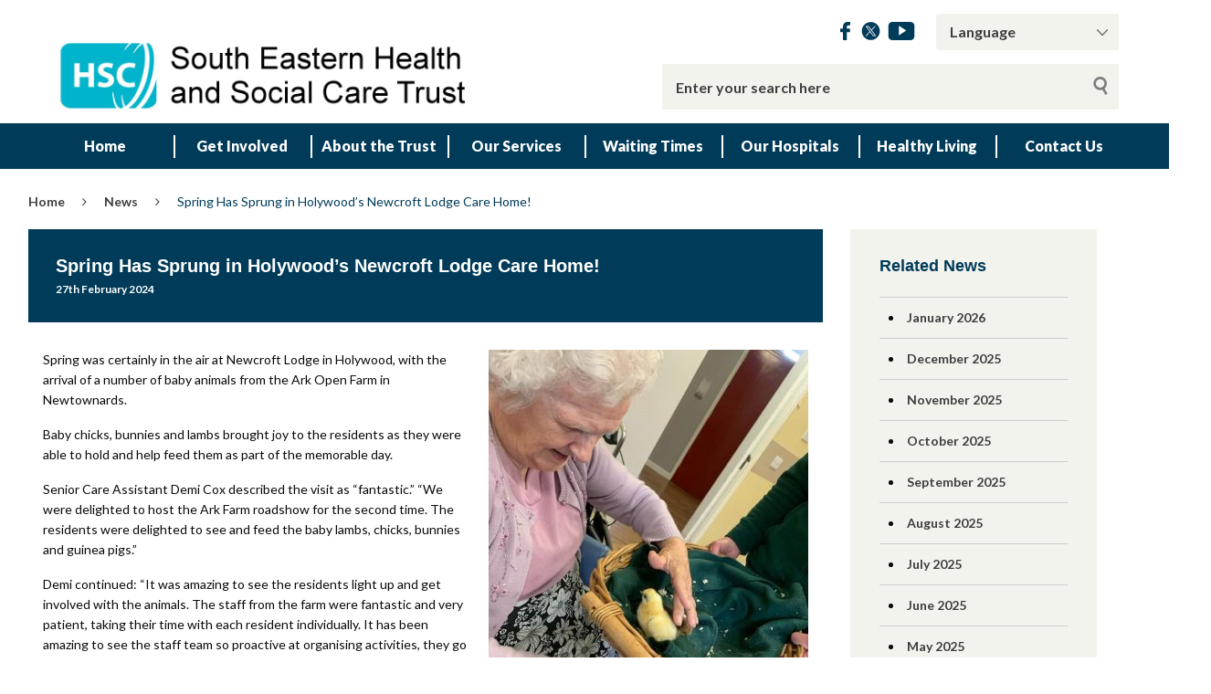

--- FILE ---
content_type: text/html; charset=UTF-8
request_url: https://setrust.hscni.net/spring-has-sprung-in-holywoods-newcroft-lodge-care-home/
body_size: 96605
content:

<!DOCTYPE html>
<html class="no-js no-svg" lang="en-GB">
<head>
	<meta charset="UTF-8">
	<meta name="viewport" content="width=device-width, initial-scale=1">
	<link rel="profile" href="http://gmpg.org/xfn/11">
	<title>Spring Has Sprung in Holywood&#039;s Newcroft Lodge Care Home! - South Eastern Health &amp; Social Care Trust</title>
	<link type="image/x-icon" rel="icon" href="https://setrust.hscni.net/favicon.ico"/>
	<link type="text/css" rel="stylesheet" href="https://cdnjs.cloudflare.com/ajax/libs/font-awesome/4.7.0/css/font-awesome.min.css"/>
	<link rel="stylesheet" type="text/css" href="//cdn.jsdelivr.net/npm/slick-carousel@1.8.1/slick/slick.css"/>
	<link rel="stylesheet" href="https://cdnjs.cloudflare.com/ajax/libs/magnific-popup.js/1.1.0/magnific-popup.min.css" integrity="sha512-+EoPw+Fiwh6eSeRK7zwIKG2MA8i3rV/DGa3tdttQGgWyatG/SkncT53KHQaS5Jh9MNOT3dmFL0FjTY08And/Cw==" crossorigin="anonymous" referrerpolicy="no-referrer" />

	<meta name='robots' content='index, follow, max-image-preview:large, max-snippet:-1, max-video-preview:-1' />

	<!-- This site is optimized with the Yoast SEO plugin v26.7 - https://yoast.com/wordpress/plugins/seo/ -->
	<link rel="canonical" href="https://setrust.hscni.net/spring-has-sprung-in-holywoods-newcroft-lodge-care-home/" />
	<meta property="og:locale" content="en_GB" />
	<meta property="og:type" content="article" />
	<meta property="og:title" content="Spring Has Sprung in Holywood&#039;s Newcroft Lodge Care Home! - South Eastern Health &amp; Social Care Trust" />
	<meta property="og:description" content="Spring was certainly in the air at Newcroft Lodge in Holywood, with the arrival of a number of baby animals from the Ark Open Farm in Newtownards. Baby chicks, bunnies and lambs brought joy to the residents as they were able to hold and help feed them as part of the memorable day. Senior Care [&hellip;]" />
	<meta property="og:url" content="https://setrust.hscni.net/spring-has-sprung-in-holywoods-newcroft-lodge-care-home/" />
	<meta property="og:site_name" content="South Eastern Health &amp; Social Care Trust" />
	<meta property="article:published_time" content="2024-02-27T15:42:37+00:00" />
	<meta property="og:image" content="https://setrust.hscni.net/wp-content/uploads/2024/02/Ark-Farm-photo-3-resident-Annie-Gibson.jpg" />
	<meta property="og:image:width" content="720" />
	<meta property="og:image:height" content="768" />
	<meta property="og:image:type" content="image/jpeg" />
	<meta name="author" content="Katie English" />
	<meta name="twitter:card" content="summary_large_image" />
	<meta name="twitter:label1" content="Written by" />
	<meta name="twitter:data1" content="Katie English" />
	<meta name="twitter:label2" content="Estimated reading time" />
	<meta name="twitter:data2" content="1 minute" />
	<script type="application/ld+json" class="yoast-schema-graph">{"@context":"https://schema.org","@graph":[{"@type":"Article","@id":"https://setrust.hscni.net/spring-has-sprung-in-holywoods-newcroft-lodge-care-home/#article","isPartOf":{"@id":"https://setrust.hscni.net/spring-has-sprung-in-holywoods-newcroft-lodge-care-home/"},"author":{"name":"Katie English","@id":"https://setrust.hscni.net/#/schema/person/3e5265ed568fb45e9f9173cb6c5ae7ed"},"headline":"Spring Has Sprung in Holywood&#8217;s Newcroft Lodge Care Home!","datePublished":"2024-02-27T15:42:37+00:00","mainEntityOfPage":{"@id":"https://setrust.hscni.net/spring-has-sprung-in-holywoods-newcroft-lodge-care-home/"},"wordCount":174,"image":{"@id":"https://setrust.hscni.net/spring-has-sprung-in-holywoods-newcroft-lodge-care-home/#primaryimage"},"thumbnailUrl":"https://setrust.hscni.net/wp-content/uploads/2024/02/Ark-Farm-photo-3-resident-Annie-Gibson.jpg","articleSection":["News"],"inLanguage":"en-GB"},{"@type":"WebPage","@id":"https://setrust.hscni.net/spring-has-sprung-in-holywoods-newcroft-lodge-care-home/","url":"https://setrust.hscni.net/spring-has-sprung-in-holywoods-newcroft-lodge-care-home/","name":"Spring Has Sprung in Holywood's Newcroft Lodge Care Home! - South Eastern Health &amp; Social Care Trust","isPartOf":{"@id":"https://setrust.hscni.net/#website"},"primaryImageOfPage":{"@id":"https://setrust.hscni.net/spring-has-sprung-in-holywoods-newcroft-lodge-care-home/#primaryimage"},"image":{"@id":"https://setrust.hscni.net/spring-has-sprung-in-holywoods-newcroft-lodge-care-home/#primaryimage"},"thumbnailUrl":"https://setrust.hscni.net/wp-content/uploads/2024/02/Ark-Farm-photo-3-resident-Annie-Gibson.jpg","datePublished":"2024-02-27T15:42:37+00:00","author":{"@id":"https://setrust.hscni.net/#/schema/person/3e5265ed568fb45e9f9173cb6c5ae7ed"},"breadcrumb":{"@id":"https://setrust.hscni.net/spring-has-sprung-in-holywoods-newcroft-lodge-care-home/#breadcrumb"},"inLanguage":"en-GB","potentialAction":[{"@type":"ReadAction","target":["https://setrust.hscni.net/spring-has-sprung-in-holywoods-newcroft-lodge-care-home/"]}]},{"@type":"ImageObject","inLanguage":"en-GB","@id":"https://setrust.hscni.net/spring-has-sprung-in-holywoods-newcroft-lodge-care-home/#primaryimage","url":"https://setrust.hscni.net/wp-content/uploads/2024/02/Ark-Farm-photo-3-resident-Annie-Gibson.jpg","contentUrl":"https://setrust.hscni.net/wp-content/uploads/2024/02/Ark-Farm-photo-3-resident-Annie-Gibson.jpg","width":720,"height":768,"caption":"Resident Annie Gibson"},{"@type":"BreadcrumbList","@id":"https://setrust.hscni.net/spring-has-sprung-in-holywoods-newcroft-lodge-care-home/#breadcrumb","itemListElement":[{"@type":"ListItem","position":1,"name":"Home","item":"https://setrust.hscni.net/"},{"@type":"ListItem","position":2,"name":"Spring Has Sprung in Holywood&#8217;s Newcroft Lodge Care Home!"}]},{"@type":"WebSite","@id":"https://setrust.hscni.net/#website","url":"https://setrust.hscni.net/","name":"South Eastern Health & Social Care Trust","description":"Just another WordPress site","alternateName":"South Eastern Health & Social Care Trust","potentialAction":[{"@type":"SearchAction","target":{"@type":"EntryPoint","urlTemplate":"https://setrust.hscni.net/?s={search_term_string}"},"query-input":{"@type":"PropertyValueSpecification","valueRequired":true,"valueName":"search_term_string"}}],"inLanguage":"en-GB"},{"@type":"Person","@id":"https://setrust.hscni.net/#/schema/person/3e5265ed568fb45e9f9173cb6c5ae7ed","name":"Katie English","image":{"@type":"ImageObject","inLanguage":"en-GB","@id":"https://setrust.hscni.net/#/schema/person/image/","url":"https://secure.gravatar.com/avatar/23a6a05fd42c2ea2cce6dff327c9b8fada1a2deb77e71e7d1dff4508c67cd995?s=96&d=mm&r=g","contentUrl":"https://secure.gravatar.com/avatar/23a6a05fd42c2ea2cce6dff327c9b8fada1a2deb77e71e7d1dff4508c67cd995?s=96&d=mm&r=g","caption":"Katie English"},"url":"https://setrust.hscni.net/author/katie/"}]}</script>
	<!-- / Yoast SEO plugin. -->


<link rel='dns-prefetch' href='//fonts.googleapis.com' />
<link rel="alternate" title="oEmbed (JSON)" type="application/json+oembed" href="https://setrust.hscni.net/wp-json/oembed/1.0/embed?url=https%3A%2F%2Fsetrust.hscni.net%2Fspring-has-sprung-in-holywoods-newcroft-lodge-care-home%2F" />
<link rel="alternate" title="oEmbed (XML)" type="text/xml+oembed" href="https://setrust.hscni.net/wp-json/oembed/1.0/embed?url=https%3A%2F%2Fsetrust.hscni.net%2Fspring-has-sprung-in-holywoods-newcroft-lodge-care-home%2F&#038;format=xml" />
<style id='wp-img-auto-sizes-contain-inline-css' type='text/css'>
img:is([sizes=auto i],[sizes^="auto," i]){contain-intrinsic-size:3000px 1500px}
/*# sourceURL=wp-img-auto-sizes-contain-inline-css */
</style>
<style id='wp-emoji-styles-inline-css' type='text/css'>

	img.wp-smiley, img.emoji {
		display: inline !important;
		border: none !important;
		box-shadow: none !important;
		height: 1em !important;
		width: 1em !important;
		margin: 0 0.07em !important;
		vertical-align: -0.1em !important;
		background: none !important;
		padding: 0 !important;
	}
/*# sourceURL=wp-emoji-styles-inline-css */
</style>
<style id='wp-block-library-inline-css' type='text/css'>
:root{--wp-block-synced-color:#7a00df;--wp-block-synced-color--rgb:122,0,223;--wp-bound-block-color:var(--wp-block-synced-color);--wp-editor-canvas-background:#ddd;--wp-admin-theme-color:#007cba;--wp-admin-theme-color--rgb:0,124,186;--wp-admin-theme-color-darker-10:#006ba1;--wp-admin-theme-color-darker-10--rgb:0,107,160.5;--wp-admin-theme-color-darker-20:#005a87;--wp-admin-theme-color-darker-20--rgb:0,90,135;--wp-admin-border-width-focus:2px}@media (min-resolution:192dpi){:root{--wp-admin-border-width-focus:1.5px}}.wp-element-button{cursor:pointer}:root .has-very-light-gray-background-color{background-color:#eee}:root .has-very-dark-gray-background-color{background-color:#313131}:root .has-very-light-gray-color{color:#eee}:root .has-very-dark-gray-color{color:#313131}:root .has-vivid-green-cyan-to-vivid-cyan-blue-gradient-background{background:linear-gradient(135deg,#00d084,#0693e3)}:root .has-purple-crush-gradient-background{background:linear-gradient(135deg,#34e2e4,#4721fb 50%,#ab1dfe)}:root .has-hazy-dawn-gradient-background{background:linear-gradient(135deg,#faaca8,#dad0ec)}:root .has-subdued-olive-gradient-background{background:linear-gradient(135deg,#fafae1,#67a671)}:root .has-atomic-cream-gradient-background{background:linear-gradient(135deg,#fdd79a,#004a59)}:root .has-nightshade-gradient-background{background:linear-gradient(135deg,#330968,#31cdcf)}:root .has-midnight-gradient-background{background:linear-gradient(135deg,#020381,#2874fc)}:root{--wp--preset--font-size--normal:16px;--wp--preset--font-size--huge:42px}.has-regular-font-size{font-size:1em}.has-larger-font-size{font-size:2.625em}.has-normal-font-size{font-size:var(--wp--preset--font-size--normal)}.has-huge-font-size{font-size:var(--wp--preset--font-size--huge)}.has-text-align-center{text-align:center}.has-text-align-left{text-align:left}.has-text-align-right{text-align:right}.has-fit-text{white-space:nowrap!important}#end-resizable-editor-section{display:none}.aligncenter{clear:both}.items-justified-left{justify-content:flex-start}.items-justified-center{justify-content:center}.items-justified-right{justify-content:flex-end}.items-justified-space-between{justify-content:space-between}.screen-reader-text{border:0;clip-path:inset(50%);height:1px;margin:-1px;overflow:hidden;padding:0;position:absolute;width:1px;word-wrap:normal!important}.screen-reader-text:focus{background-color:#ddd;clip-path:none;color:#444;display:block;font-size:1em;height:auto;left:5px;line-height:normal;padding:15px 23px 14px;text-decoration:none;top:5px;width:auto;z-index:100000}html :where(.has-border-color){border-style:solid}html :where([style*=border-top-color]){border-top-style:solid}html :where([style*=border-right-color]){border-right-style:solid}html :where([style*=border-bottom-color]){border-bottom-style:solid}html :where([style*=border-left-color]){border-left-style:solid}html :where([style*=border-width]){border-style:solid}html :where([style*=border-top-width]){border-top-style:solid}html :where([style*=border-right-width]){border-right-style:solid}html :where([style*=border-bottom-width]){border-bottom-style:solid}html :where([style*=border-left-width]){border-left-style:solid}html :where(img[class*=wp-image-]){height:auto;max-width:100%}:where(figure){margin:0 0 1em}html :where(.is-position-sticky){--wp-admin--admin-bar--position-offset:var(--wp-admin--admin-bar--height,0px)}@media screen and (max-width:600px){html :where(.is-position-sticky){--wp-admin--admin-bar--position-offset:0px}}

/*# sourceURL=wp-block-library-inline-css */
</style><style id='global-styles-inline-css' type='text/css'>
:root{--wp--preset--aspect-ratio--square: 1;--wp--preset--aspect-ratio--4-3: 4/3;--wp--preset--aspect-ratio--3-4: 3/4;--wp--preset--aspect-ratio--3-2: 3/2;--wp--preset--aspect-ratio--2-3: 2/3;--wp--preset--aspect-ratio--16-9: 16/9;--wp--preset--aspect-ratio--9-16: 9/16;--wp--preset--color--black: #000000;--wp--preset--color--cyan-bluish-gray: #abb8c3;--wp--preset--color--white: #ffffff;--wp--preset--color--pale-pink: #f78da7;--wp--preset--color--vivid-red: #cf2e2e;--wp--preset--color--luminous-vivid-orange: #ff6900;--wp--preset--color--luminous-vivid-amber: #fcb900;--wp--preset--color--light-green-cyan: #7bdcb5;--wp--preset--color--vivid-green-cyan: #00d084;--wp--preset--color--pale-cyan-blue: #8ed1fc;--wp--preset--color--vivid-cyan-blue: #0693e3;--wp--preset--color--vivid-purple: #9b51e0;--wp--preset--gradient--vivid-cyan-blue-to-vivid-purple: linear-gradient(135deg,rgb(6,147,227) 0%,rgb(155,81,224) 100%);--wp--preset--gradient--light-green-cyan-to-vivid-green-cyan: linear-gradient(135deg,rgb(122,220,180) 0%,rgb(0,208,130) 100%);--wp--preset--gradient--luminous-vivid-amber-to-luminous-vivid-orange: linear-gradient(135deg,rgb(252,185,0) 0%,rgb(255,105,0) 100%);--wp--preset--gradient--luminous-vivid-orange-to-vivid-red: linear-gradient(135deg,rgb(255,105,0) 0%,rgb(207,46,46) 100%);--wp--preset--gradient--very-light-gray-to-cyan-bluish-gray: linear-gradient(135deg,rgb(238,238,238) 0%,rgb(169,184,195) 100%);--wp--preset--gradient--cool-to-warm-spectrum: linear-gradient(135deg,rgb(74,234,220) 0%,rgb(151,120,209) 20%,rgb(207,42,186) 40%,rgb(238,44,130) 60%,rgb(251,105,98) 80%,rgb(254,248,76) 100%);--wp--preset--gradient--blush-light-purple: linear-gradient(135deg,rgb(255,206,236) 0%,rgb(152,150,240) 100%);--wp--preset--gradient--blush-bordeaux: linear-gradient(135deg,rgb(254,205,165) 0%,rgb(254,45,45) 50%,rgb(107,0,62) 100%);--wp--preset--gradient--luminous-dusk: linear-gradient(135deg,rgb(255,203,112) 0%,rgb(199,81,192) 50%,rgb(65,88,208) 100%);--wp--preset--gradient--pale-ocean: linear-gradient(135deg,rgb(255,245,203) 0%,rgb(182,227,212) 50%,rgb(51,167,181) 100%);--wp--preset--gradient--electric-grass: linear-gradient(135deg,rgb(202,248,128) 0%,rgb(113,206,126) 100%);--wp--preset--gradient--midnight: linear-gradient(135deg,rgb(2,3,129) 0%,rgb(40,116,252) 100%);--wp--preset--font-size--small: 13px;--wp--preset--font-size--medium: 20px;--wp--preset--font-size--large: 36px;--wp--preset--font-size--x-large: 42px;--wp--preset--spacing--20: 0.44rem;--wp--preset--spacing--30: 0.67rem;--wp--preset--spacing--40: 1rem;--wp--preset--spacing--50: 1.5rem;--wp--preset--spacing--60: 2.25rem;--wp--preset--spacing--70: 3.38rem;--wp--preset--spacing--80: 5.06rem;--wp--preset--shadow--natural: 6px 6px 9px rgba(0, 0, 0, 0.2);--wp--preset--shadow--deep: 12px 12px 50px rgba(0, 0, 0, 0.4);--wp--preset--shadow--sharp: 6px 6px 0px rgba(0, 0, 0, 0.2);--wp--preset--shadow--outlined: 6px 6px 0px -3px rgb(255, 255, 255), 6px 6px rgb(0, 0, 0);--wp--preset--shadow--crisp: 6px 6px 0px rgb(0, 0, 0);}:where(.is-layout-flex){gap: 0.5em;}:where(.is-layout-grid){gap: 0.5em;}body .is-layout-flex{display: flex;}.is-layout-flex{flex-wrap: wrap;align-items: center;}.is-layout-flex > :is(*, div){margin: 0;}body .is-layout-grid{display: grid;}.is-layout-grid > :is(*, div){margin: 0;}:where(.wp-block-columns.is-layout-flex){gap: 2em;}:where(.wp-block-columns.is-layout-grid){gap: 2em;}:where(.wp-block-post-template.is-layout-flex){gap: 1.25em;}:where(.wp-block-post-template.is-layout-grid){gap: 1.25em;}.has-black-color{color: var(--wp--preset--color--black) !important;}.has-cyan-bluish-gray-color{color: var(--wp--preset--color--cyan-bluish-gray) !important;}.has-white-color{color: var(--wp--preset--color--white) !important;}.has-pale-pink-color{color: var(--wp--preset--color--pale-pink) !important;}.has-vivid-red-color{color: var(--wp--preset--color--vivid-red) !important;}.has-luminous-vivid-orange-color{color: var(--wp--preset--color--luminous-vivid-orange) !important;}.has-luminous-vivid-amber-color{color: var(--wp--preset--color--luminous-vivid-amber) !important;}.has-light-green-cyan-color{color: var(--wp--preset--color--light-green-cyan) !important;}.has-vivid-green-cyan-color{color: var(--wp--preset--color--vivid-green-cyan) !important;}.has-pale-cyan-blue-color{color: var(--wp--preset--color--pale-cyan-blue) !important;}.has-vivid-cyan-blue-color{color: var(--wp--preset--color--vivid-cyan-blue) !important;}.has-vivid-purple-color{color: var(--wp--preset--color--vivid-purple) !important;}.has-black-background-color{background-color: var(--wp--preset--color--black) !important;}.has-cyan-bluish-gray-background-color{background-color: var(--wp--preset--color--cyan-bluish-gray) !important;}.has-white-background-color{background-color: var(--wp--preset--color--white) !important;}.has-pale-pink-background-color{background-color: var(--wp--preset--color--pale-pink) !important;}.has-vivid-red-background-color{background-color: var(--wp--preset--color--vivid-red) !important;}.has-luminous-vivid-orange-background-color{background-color: var(--wp--preset--color--luminous-vivid-orange) !important;}.has-luminous-vivid-amber-background-color{background-color: var(--wp--preset--color--luminous-vivid-amber) !important;}.has-light-green-cyan-background-color{background-color: var(--wp--preset--color--light-green-cyan) !important;}.has-vivid-green-cyan-background-color{background-color: var(--wp--preset--color--vivid-green-cyan) !important;}.has-pale-cyan-blue-background-color{background-color: var(--wp--preset--color--pale-cyan-blue) !important;}.has-vivid-cyan-blue-background-color{background-color: var(--wp--preset--color--vivid-cyan-blue) !important;}.has-vivid-purple-background-color{background-color: var(--wp--preset--color--vivid-purple) !important;}.has-black-border-color{border-color: var(--wp--preset--color--black) !important;}.has-cyan-bluish-gray-border-color{border-color: var(--wp--preset--color--cyan-bluish-gray) !important;}.has-white-border-color{border-color: var(--wp--preset--color--white) !important;}.has-pale-pink-border-color{border-color: var(--wp--preset--color--pale-pink) !important;}.has-vivid-red-border-color{border-color: var(--wp--preset--color--vivid-red) !important;}.has-luminous-vivid-orange-border-color{border-color: var(--wp--preset--color--luminous-vivid-orange) !important;}.has-luminous-vivid-amber-border-color{border-color: var(--wp--preset--color--luminous-vivid-amber) !important;}.has-light-green-cyan-border-color{border-color: var(--wp--preset--color--light-green-cyan) !important;}.has-vivid-green-cyan-border-color{border-color: var(--wp--preset--color--vivid-green-cyan) !important;}.has-pale-cyan-blue-border-color{border-color: var(--wp--preset--color--pale-cyan-blue) !important;}.has-vivid-cyan-blue-border-color{border-color: var(--wp--preset--color--vivid-cyan-blue) !important;}.has-vivid-purple-border-color{border-color: var(--wp--preset--color--vivid-purple) !important;}.has-vivid-cyan-blue-to-vivid-purple-gradient-background{background: var(--wp--preset--gradient--vivid-cyan-blue-to-vivid-purple) !important;}.has-light-green-cyan-to-vivid-green-cyan-gradient-background{background: var(--wp--preset--gradient--light-green-cyan-to-vivid-green-cyan) !important;}.has-luminous-vivid-amber-to-luminous-vivid-orange-gradient-background{background: var(--wp--preset--gradient--luminous-vivid-amber-to-luminous-vivid-orange) !important;}.has-luminous-vivid-orange-to-vivid-red-gradient-background{background: var(--wp--preset--gradient--luminous-vivid-orange-to-vivid-red) !important;}.has-very-light-gray-to-cyan-bluish-gray-gradient-background{background: var(--wp--preset--gradient--very-light-gray-to-cyan-bluish-gray) !important;}.has-cool-to-warm-spectrum-gradient-background{background: var(--wp--preset--gradient--cool-to-warm-spectrum) !important;}.has-blush-light-purple-gradient-background{background: var(--wp--preset--gradient--blush-light-purple) !important;}.has-blush-bordeaux-gradient-background{background: var(--wp--preset--gradient--blush-bordeaux) !important;}.has-luminous-dusk-gradient-background{background: var(--wp--preset--gradient--luminous-dusk) !important;}.has-pale-ocean-gradient-background{background: var(--wp--preset--gradient--pale-ocean) !important;}.has-electric-grass-gradient-background{background: var(--wp--preset--gradient--electric-grass) !important;}.has-midnight-gradient-background{background: var(--wp--preset--gradient--midnight) !important;}.has-small-font-size{font-size: var(--wp--preset--font-size--small) !important;}.has-medium-font-size{font-size: var(--wp--preset--font-size--medium) !important;}.has-large-font-size{font-size: var(--wp--preset--font-size--large) !important;}.has-x-large-font-size{font-size: var(--wp--preset--font-size--x-large) !important;}
/*# sourceURL=global-styles-inline-css */
</style>

<style id='classic-theme-styles-inline-css' type='text/css'>
/*! This file is auto-generated */
.wp-block-button__link{color:#fff;background-color:#32373c;border-radius:9999px;box-shadow:none;text-decoration:none;padding:calc(.667em + 2px) calc(1.333em + 2px);font-size:1.125em}.wp-block-file__button{background:#32373c;color:#fff;text-decoration:none}
/*# sourceURL=/wp-includes/css/classic-themes.min.css */
</style>
<link rel='stylesheet' id='expanding-archives-css' href='https://setrust.hscni.net/wp-content/plugins/expanding-archives/assets/build/css/expanding-archives.css?ver=2.1.0'  media='all' />
<link rel='stylesheet' id='default-icon-styles-css' href='https://setrust.hscni.net/wp-content/plugins/svg-vector-icon-plugin/public/../admin/css/wordpress-svg-icon-plugin-style.min.css?ver=6.9'  media='all' />
<link rel='stylesheet' id='dashicons-css' href='https://setrust.hscni.net/wp-includes/css/dashicons.min.css?ver=6.9'  media='all' />
<link rel='stylesheet' id='foundationcss-css' href='https://setrust.hscni.net/wp-content/themes/websiteni-sehsc/assets/css/foundation.min.css?ver=6.9'  media='all' />
<link rel='stylesheet' id='fontawsome-style-css' href='https://setrust.hscni.net/wp-content/themes/websiteni-sehsc/assets/css/font-awesome.min.css?ver=6.9'  media='all' />
<link rel='stylesheet' id='bxslidercss-css' href='https://setrust.hscni.net/wp-content/themes/websiteni-sehsc/assets/css/jquery.bxslider.min.css?ver=6.9'  media='all' />
<link rel='stylesheet' id='animatecss-css' href='https://setrust.hscni.net/wp-content/themes/websiteni-sehsc/assets/css/animate.min.css?ver=6.9'  media='all' />
<link rel='stylesheet' id='hamburgerscss-css' href='https://setrust.hscni.net/wp-content/themes/websiteni-sehsc/assets/css/hamburgers.min.css?ver=6.9'  media='all' />
<link rel='stylesheet' id='fontscss-css' href='https://setrust.hscni.net/wp-content/themes/websiteni-sehsc/assets/fonts/fonts.css?ver=6.9'  media='all' />
<link rel='stylesheet' id='customcss-css' href='https://setrust.hscni.net/wp-content/themes/websiteni-sehsc/assets/css/custom.css?ver=6.9'  media='all' />
<link rel='stylesheet' id='LatoFamily-css' href='https://fonts.googleapis.com/css?family=Lato%3A100%2C100i%2C300%2C300i%2C400%2C400i%2C700%2C700i%2C900%2C900i&#038;ver=6.9'  media='all' />
<link rel='stylesheet' id='tablepress-default-css' href='https://setrust.hscni.net/wp-content/plugins/tablepress/css/build/default.css?ver=3.2.5'  media='all' />
<link rel='stylesheet' id='gca-column-styles-css' href='https://setrust.hscni.net/wp-content/plugins/genesis-columns-advanced/css/gca-column-styles.css?ver=6.9'  media='all' />
<script  src="https://setrust.hscni.net/wp-includes/js/jquery/jquery.min.js?ver=3.7.1" id="jquery-core-js"></script>
<script  src="https://setrust.hscni.net/wp-includes/js/jquery/jquery-migrate.min.js?ver=3.4.1" id="jquery-migrate-js"></script>
<link rel="https://api.w.org/" href="https://setrust.hscni.net/wp-json/" /><link rel="alternate" title="JSON" type="application/json" href="https://setrust.hscni.net/wp-json/wp/v2/posts/14704" /><link rel="EditURI" type="application/rsd+xml" title="RSD" href="https://setrust.hscni.net/xmlrpc.php?rsd" />

<link rel='shortlink' href='https://setrust.hscni.net/?p=14704' />

<!-- Global site tag (gtag.js) - Google Analytics -->
<script async src="https://www.googletagmanager.com/gtag/js?id=G-8RPBM2C8TC"></script>
<script>
  window.dataLayer = window.dataLayer || [];
  function gtag(){dataLayer.push(arguments);}
  gtag('js', new Date());

  gtag('config', 'G-8RPBM2C8TC');
</script>	
<style type="text/css">.recentcomments a{display:inline !important;padding:0 !important;margin:0 !important;}</style><link rel="icon" href="https://setrust.hscni.net/wp-content/uploads/2020/08/cropped-HSCfav-icon-32x32.jpg" sizes="32x32" />
<link rel="icon" href="https://setrust.hscni.net/wp-content/uploads/2020/08/cropped-HSCfav-icon-192x192.jpg" sizes="192x192" />
<link rel="apple-touch-icon" href="https://setrust.hscni.net/wp-content/uploads/2020/08/cropped-HSCfav-icon-180x180.jpg" />
<meta name="msapplication-TileImage" content="https://setrust.hscni.net/wp-content/uploads/2020/08/cropped-HSCfav-icon-270x270.jpg" />
		<style type="text/css" id="wp-custom-css">
			.btn-band{
    min-width: 150px;
}
 
.button-green {
	background-color:  #047149  !important; /* Green */
	color: #fff !important;
}
 
.button-green a{
	color: #fff !important;
}
 
.float-right{float:right!important}
 
.button-green:hover {
	background-color: #04AA6D !important;
}
 
.panel {
    border-style: solid;
    border-width: 1px;
    border-color: #d9d9d9;
    margin-bottom: 1.25em;
    padding: 1.25em;
	
    background: #f2f2f2;
}

.panel h3 {
    font-weight: 700;
    font-size: 16px;
     margin: 0px 0 15px;
}		</style>
			<style type="text/css">
		.azlist li a {
			color: #3e3e3e;
		}
		.mainbody a { color: #003b59; }
		.maincolorback, .large-navigation ul li .children li:hover, .bx-wrapper .bx-pager.bx-default-pager a.active, h2.sectiontitle:before, .row.slidetitle{background-color: #003b59;}
		.subcolorback, .large-navigation ul li .children, .bx-wrapper .bx-pager.bx-default-pager a:hover{background-color: #2f7a92;}
		.maincolorback{ color: #FFFFFF!important;}
		.subcolorback{ color: #FFFFFF!important;}
		.maincolorback a, .large-navigation ul li.current_page_item ul li a{ color: #ffffff!important;}
		.subcolorback a, .large-navigation ul li.current_page_item a{ color: #ffffff!important;}
		.maincolor, a.maincolor, a, .colorlist ul, .sidebarnav li.current_page_item a, .azlist a:hover{color: #003b59;}
		.subcolor, a.subcolor, a:hover{color: #2f7a92;}
		.maincolorsvg svg path{fill: #003b59!important;}
		.subcolorsvg svg path{fill: #2f7a92!important;}
	</style>
<link rel='stylesheet' id='wpmf-material-icon-css' href='https://fonts.googleapis.com/css?family=Material+Icons%7CMaterial+Icons+Outlined&#038;ver=6.9'  media='all' />
<link rel='stylesheet' id='wpmf-gallery-style-css' href='https://setrust.hscni.net/wp-content/plugins/wp-media-folder/assets/css/display-gallery/style-display-gallery.css?ver=5.5.9'  media='all' />
<style id='wpmf-gallery-style-inline-css' type='text/css'>
#gallery-1 .wpmf-gallery-item .wpmf-gallery-icon {border: transparent 0px solid;}
/*# sourceURL=wpmf-gallery-style-inline-css */
</style>
<link rel='stylesheet' id='wpmf-gallery-popup-style-css' href='https://setrust.hscni.net/wp-content/plugins/wp-media-folder/assets/css/display-gallery/magnific-popup.css?ver=0.9.9'  media='all' />
<link rel='stylesheet' id='wpmf-slick-style-css' href='https://setrust.hscni.net/wp-content/plugins/wp-media-folder/assets/js/slick/slick.css?ver=5.5.9'  media='all' />
<link rel='stylesheet' id='wpmf-slick-theme-style-css' href='https://setrust.hscni.net/wp-content/plugins/wp-media-folder/assets/js/slick/slick-theme.css?ver=5.5.9'  media='all' />
</head>
<body class="wp-singular post-template-default single single-post postid-14704 single-format-standard wp-theme-websiteni-sehsc">
	<div id="page" class="hfeed site">
				<header id="masthead" class="site-header">
		<div class="row expanded">
			<div class="small-12 columns spacepadding">
				<div class="row">
					<div class="small-12 medium-7 medium-push-5 txtright columns cleartoprow">
						<div class="toprow cf maincolorback">
							<!-- Custom code for Google Translate -->
							<!-- GTranslate: https://gtranslate.io/ -->

<div class="gtranslatewidth styled-select">

	<!-- <label for="gtranslate_selector">Google Translate:</label> -->

	<select onchange="doGTranslate(this);" class="notranslate" id="gtranslate_selector" aria-label="Google Translate"><option value="">Language</option><option value="en|ar">Arabic</option><option value="en|bg">Bulgarian</option><option value="en|ca">Catalan</option><option value="en|hr">Croatian</option><option value="en|cs">Czech</option><option value="en|da">Danish</option><option value="en|nl">Dutch</option><option value="en|en">English</option><option value="en|et">Estonian</option><option value="en|tl">Filipino</option><option value="en|fi">Finnish</option><option value="en|fr">French</option><option value="en|gl">Galician</option><option value="en|de">German</option><option value="en|el">Greek</option><option value="en|hu">Hungarian</option><option value="en|it">Italian</option><option value="en|lv">Latvian</option><option value="en|lt">Lithuanian</option><option value="en|no">Norwegian</option><option value="en|pl">Polish</option><option value="en|pt">Portuguese</option><option value="en|ru">Russian</option><option value="en|sl">Slovenian</option><option value="en|es">Spanish</option><option value="en|sv">Swedish</option><option value="en|tr">Turkish</option></select><style type="text/css">

	#goog-gt-tt {display:none !important;}

	.goog-te-banner-frame {display:none !important;}

	.goog-te-menu-value:hover {text-decoration:none !important;}

	.goog-text-highlight {background-color:transparent !important;box-shadow:none !important;}

	body {top:0 !important;}

	#google_translate_element2 {display:none!important;}

	</style>



	<div id="google_translate_element2"></div>

	<script type="text/javascript">

	function googleTranslateElementInit2() {new google.translate.TranslateElement({pageLanguage: 'en',autoDisplay: false}, 'google_translate_element2');}

	</script><script type="text/javascript" src="//translate.google.com/translate_a/element.js?cb=googleTranslateElementInit2"></script>





	<script type="text/javascript">

	function GTranslateGetCurrentLang() {var keyValue = document['cookie'].match('(^|;) ?googtrans=([^;]*)(;|$)');return keyValue ? keyValue[2].split('/')[2] : null;}

	function GTranslateFireEvent(element,event){try{if(document.createEventObject){var evt=document.createEventObject();element.fireEvent('on'+event,evt)}else{var evt=document.createEvent('HTMLEvents');evt.initEvent(event,true,true);element.dispatchEvent(evt)}}catch(e){}}

	function doGTranslate(lang_pair){if(lang_pair.value)lang_pair=lang_pair.value;if(lang_pair=='')return;var lang=lang_pair.split('|')[1];if(GTranslateGetCurrentLang() == null && lang == lang_pair.split('|')[0])return;var teCombo;var sel=document.getElementsByTagName('select');for(var i=0;i<sel.length;i++)if(/goog-te-combo/.test(sel[i].className)){teCombo=sel[i];break;}if(document.getElementById('google_translate_element2')==null||document.getElementById('google_translate_element2').innerHTML.length==0||teCombo.length==0||teCombo.innerHTML.length==0){setTimeout(function(){doGTranslate(lang_pair)},500)}else{teCombo.value=lang;GTranslateFireEvent(teCombo,'change');GTranslateFireEvent(teCombo,'change')}}

	</script>

</div>							<!-- Social Links -->
														<ul class="sociallinks maincolorsvg">
																	<li><a href="https://www.facebook.com/SouthEasternHealthSocialCareTrust/" title="Facebook" target="blank"><img src="https://setrust.hscni.net/wp-content/themes/websiteni-sehsc/assets/img/facebook.svg" alt="Facebook" class="svg" /></a></li>
																									<li><a href="https://twitter.com/setrust" title="Twitter" target="blank"><img src="https://setrust.hscni.net/wp-content/themes/websiteni-sehsc/assets/img/logotwitter.svg" alt="Twitter" class="svg" /></a></li>
																									<li><a href="https://www.youtube.com/user/setrustMedia" title="YouTube" target="blank"><img src="https://setrust.hscni.net/wp-content/themes/websiteni-sehsc/assets/img/youtube.svg" alt="YouTube" class="svg" /></a></li>
																															</ul>
						</div>
						<div class="show-for-medium desksearch">
														
								
	<form role="search" method="get" class="search-form cf" action="https://setrust.hscni.net">
		<label>
			<span class="screen-reader-text">Search for:</span>
		</label>
			<input type="search" class="search-field" placeholder="Enter your search here" value="" name="s" title="Search for:">
		<input type="submit" class="search-submit maincolorback" value="Search">
	</form>
													</div>
					</div>
					<div class="small-8 medium-5 medium-pull-7 columns end mobheadpad">
						<a class="home-link" href="https://setrust.hscni.net/" title="South Eastern Health &amp; Social Care Trust" rel="home">
							<img src="https://setrust.hscni.net/wp-content/uploads/2019/10/set_logo_500x120.png" class="svg" alt="South Eastern Health and Social Care Trust"/>
						</a>
					</div>
					<div class="show-for-small-only small-4 columns">
						<div class="searchhold">
							<a class="search-overlay-trigger" tabbindex="0">
								<i class="fa fa-search"></i>
							</a>
							<div class="search-overlay">
								<i class="fa fa-times-circle search-overlay-close-button"></i>
								<div class="search-overlay-container">
																
									
	<form role="search" method="get" class="search-form cf" action="https://setrust.hscni.net">
		<label>
			<span class="screen-reader-text">Search for:</span>
		</label>
			<input type="search" class="search-field" placeholder="Enter your search here" value="" name="s" title="Search for:">
		<input type="submit" class="search-submit maincolorback" value="Search">
	</form>
																</div>
							</div>
							<button class="hamburger hamburger--slider" type="button" tabbindex="0">
	<span class="hamburger-box">
		<span class="hamburger-inner"></span>
	</span>
</button>

<div class="navigation-overlay">
	<div class="navigation-overlay-container">
		<nav>
						<div class="secondary-menu"><ul>
<li class="page_item page-item-86"><a href="https://setrust.hscni.net/">Home</a></li>
<li class="page_item page-item-98 page_item_has_children"><a href="https://setrust.hscni.net/getinvolved/">Get Involved</a>
<ul class='children'>
	<li class="page_item page-item-16427"><a href="https://setrust.hscni.net/getinvolved/my-care/">My Care</a></li>
	<li class="page_item page-item-8164"><a href="https://setrust.hscni.net/getinvolved/consultations/">Consultations</a></li>
	<li class="page_item page-item-3045"><a href="https://setrust.hscni.net/getinvolved/involving-you/">Involving you</a></li>
	<li class="page_item page-item-3074"><a href="https://setrust.hscni.net/getinvolved/surveys/">Surveys</a></li>
	<li class="page_item page-item-3082"><a href="https://setrust.hscni.net/getinvolved/user-groups-and-forums/">User Groups and Forums</a></li>
	<li class="page_item page-item-3048"><a href="https://setrust.hscni.net/getinvolved/volunteering/">Volunteering</a></li>
	<li class="page_item page-item-3054"><a href="https://setrust.hscni.net/getinvolved/work-experience/">Work Experience</a></li>
	<li class="page_item page-item-5334 page_item_has_children"><a href="https://setrust.hscni.net/getinvolved/working-for-us/">Working for us</a>
	<ul class='children'>
		<li class="page_item page-item-14301"><a href="https://setrust.hscni.net/getinvolved/working-for-us/current-vacancies/">Current Vacancies</a></li>
		<li class="page_item page-item-5155"><a href="https://setrust.hscni.net/getinvolved/working-for-us/information-technology-staff-updates/">Information Technology &#8211; Staff Updates</a></li>
		<li class="page_item page-item-5151 page_item_has_children"><a href="https://setrust.hscni.net/getinvolved/working-for-us/new-doctors-sign-on-timetable-and-documentation/">New Doctors Sign On Timetable and Documentation</a>
		<ul class='children'>
			<li class="page_item page-item-8812"><a href="https://setrust.hscni.net/getinvolved/working-for-us/new-doctors-sign-on-timetable-and-documentation/junior-doctor-accommodation/">Junior Doctor Accommodation</a></li>
		</ul>
</li>
		<li class="page_item page-item-5965"><a href="https://setrust.hscni.net/getinvolved/working-for-us/nursing-and-midwifery-recruitment/">Nursing and Midwifery Recruitment</a></li>
		<li class="page_item page-item-14260"><a href="https://setrust.hscni.net/getinvolved/working-for-us/step-inside-hub/">Step Inside Hub</a></li>
	</ul>
</li>
	<li class="page_item page-item-5588"><a href="https://setrust.hscni.net/getinvolved/tell-your-story/">Tell your story</a></li>
	<li class="page_item page-item-3060"><a href="https://setrust.hscni.net/getinvolved/10000-more-voices/">10,000 More Voices</a></li>
</ul>
</li>
<li class="page_item page-item-100 page_item_has_children"><a href="https://setrust.hscni.net/about-the-trust/">About the Trust</a>
<ul class='children'>
	<li class="page_item page-item-1254 page_item_has_children"><a href="https://setrust.hscni.net/about-the-trust/corporate-information/">Corporate Information</a>
	<ul class='children'>
		<li class="page_item page-item-6973"><a href="https://setrust.hscni.net/about-the-trust/corporate-information/trust-board-and-executive-management-team/">Trust Board and Executive Management Team</a></li>
		<li class="page_item page-item-1436"><a href="https://setrust.hscni.net/about-the-trust/corporate-information/declaration-of-interests-register/">Department of Health Partnership Agreement</a></li>
		<li class="page_item page-item-1391"><a href="https://setrust.hscni.net/about-the-trust/corporate-information/finance/">Finance</a></li>
		<li class="page_item page-item-1403"><a href="https://setrust.hscni.net/about-the-trust/corporate-information/strategic-and-capital-development/">Strategic and Capital Development</a></li>
	</ul>
</li>
	<li class="page_item page-item-1286"><a href="https://setrust.hscni.net/about-the-trust/health-service-structure/">Health Service Structure</a></li>
	<li class="page_item page-item-3033"><a href="https://setrust.hscni.net/about-the-trust/publications/">Publications</a></li>
	<li class="page_item page-item-1476"><a href="https://setrust.hscni.net/about-the-trust/press-and-media/">Press and Media</a></li>
	<li class="page_item page-item-1484 page_item_has_children"><a href="https://setrust.hscni.net/about-the-trust/access-to-information/">Access to Information</a>
	<ul class='children'>
		<li class="page_item page-item-1527"><a href="https://setrust.hscni.net/about-the-trust/access-to-information/foi-disclosure-logs/">FOI Disclosure Logs</a></li>
	</ul>
</li>
	<li class="page_item page-item-1489"><a href="https://setrust.hscni.net/about-the-trust/quality-improvement-and-experience/">Quality Improvement and Innovation</a></li>
	<li class="page_item page-item-10986"><a href="https://setrust.hscni.net/about-the-trust/hidden-heroes-hub/">Hidden Heroes Hub</a></li>
	<li class="page_item page-item-1529"><a href="https://setrust.hscni.net/about-the-trust/innovation-research-development/">Innovation, Research &#038; Development</a></li>
	<li class="page_item page-item-11742 page_item_has_children"><a href="https://setrust.hscni.net/about-the-trust/encompass-explained/">encompass explained</a>
	<ul class='children'>
		<li class="page_item page-item-11729"><a href="https://setrust.hscni.net/about-the-trust/encompass-explained/frequenly-asked-questions/">Frequenly Asked Questions</a></li>
	</ul>
</li>
	<li class="page_item page-item-3084 page_item_has_children"><a href="https://setrust.hscni.net/about-the-trust/equality-and-diversity/">Equality and Diversity</a>
	<ul class='children'>
		<li class="page_item page-item-3100"><a href="https://setrust.hscni.net/about-the-trust/equality-and-diversity/equality-scheme/">Equality Scheme</a></li>
		<li class="page_item page-item-6241"><a href="https://setrust.hscni.net/about-the-trust/equality-and-diversity/good-relations-statement/">Good Relations Statement</a></li>
		<li class="page_item page-item-2325"><a href="https://setrust.hscni.net/about-the-trust/equality-and-diversity/quarterly-screening-reports/">Quarterly Screening Reports</a></li>
		<li class="page_item page-item-8277"><a href="https://setrust.hscni.net/about-the-trust/equality-and-diversity/signvideo-sign-language-interpreting-service/">SignVideo Sign Language Interpreting Service</a></li>
	</ul>
</li>
	<li class="page_item page-item-5296"><a href="https://setrust.hscni.net/about-the-trust/infection-control/">Infection Control</a></li>
</ul>
</li>
<li class="page_item page-item-102 page_item_has_children"><a href="https://setrust.hscni.net/services/">Our Services</a>
<ul class='children'>
	<li class="page_item page-item-5752 page_item_has_children"><a href="https://setrust.hscni.net/services/a-z-services/">A-Z Services</a>
	<ul class='children'>
		<li class="page_item page-item-17715"><a href="https://setrust.hscni.net/services/a-z-services/access-to-healthcare/">Access to Healthcare</a></li>
	</ul>
</li>
	<li class="page_item page-item-136"><a href="https://setrust.hscni.net/services/community-services/">Community Services</a></li>
	<li class="page_item page-item-134"><a href="https://setrust.hscni.net/services/hospital-services/">Hospital Services</a></li>
	<li class="page_item page-item-6951"><a href="https://setrust.hscni.net/services/rebuilding-services/">Rebuilding Services</a></li>
</ul>
</li>
<li class="page_item page-item-10330"><a href="https://setrust.hscni.net/waiting-times/">Waiting Times</a></li>
<li class="page_item page-item-104 page_item_has_children"><a href="https://setrust.hscni.net/our-hospitals/">Our Hospitals</a>
<ul class='children'>
	<li class="page_item page-item-211 page_item_has_children"><a href="https://setrust.hscni.net/our-hospitals/ards-community-hospital/">Ards Community Hospital</a>
	<ul class='children'>
		<li class="page_item page-item-10845"><a href="https://setrust.hscni.net/our-hospitals/ards-community-hospital/chaplaincy-ards-community-hospital/">Chaplaincy &#8211; Ards Community Hospital</a></li>
		<li class="page_item page-item-10926"><a href="https://setrust.hscni.net/our-hospitals/ards-community-hospital/environmental-cleanliness-ards-community-hospital/">Environmental Cleanliness – Ards Community Hospital</a></li>
		<li class="page_item page-item-10849"><a href="https://setrust.hscni.net/our-hospitals/ards-community-hospital/parking-at-ards-community-hospital/">Parking at Ards Community Hospital</a></li>
	</ul>
</li>
	<li class="page_item page-item-214 page_item_has_children"><a href="https://setrust.hscni.net/our-hospitals/bangor-community-hospital/">Bangor Community Hospital</a>
	<ul class='children'>
		<li class="page_item page-item-10927"><a href="https://setrust.hscni.net/our-hospitals/bangor-community-hospital/environmental-cleanliness-bangor-hospital/">Environmental Cleanliness – Bangor Hospital</a></li>
		<li class="page_item page-item-10860"><a href="https://setrust.hscni.net/our-hospitals/bangor-community-hospital/parking-at-bangor-community-hospital/">Parking at Bangor Community Hospital</a></li>
	</ul>
</li>
	<li class="page_item page-item-119 page_item_has_children"><a href="https://setrust.hscni.net/our-hospitals/downehospital/">Downe Hospital</a>
	<ul class='children'>
		<li class="page_item page-item-4265"><a href="https://setrust.hscni.net/our-hospitals/downehospital/admission-to-hospital/">Admission to Hospital</a></li>
		<li class="page_item page-item-10808"><a href="https://setrust.hscni.net/our-hospitals/downehospital/catering-and-shops/">Catering and Shops</a></li>
		<li class="page_item page-item-10814"><a href="https://setrust.hscni.net/our-hospitals/downehospital/chaplaincy-downe/">Chaplaincy &#8211; Downe</a></li>
		<li class="page_item page-item-4267"><a href="https://setrust.hscni.net/our-hospitals/downehospital/discharge-from-hospital/">Discharge from Hospital</a></li>
		<li class="page_item page-item-10919"><a href="https://setrust.hscni.net/our-hospitals/downehospital/environmental-cleanliness-downe-hospital/">Environmental Cleanliness – Downe Hospital</a></li>
		<li class="page_item page-item-4272"><a href="https://setrust.hscni.net/our-hospitals/downehospital/gp-out-of-hours-downe/">GP Out of Hours &#8211; Downe</a></li>
		<li class="page_item page-item-10798"><a href="https://setrust.hscni.net/our-hospitals/downehospital/parking-at-the-downe-hospital/">Parking at the Downe Hospital</a></li>
	</ul>
</li>
	<li class="page_item page-item-122 page_item_has_children"><a href="https://setrust.hscni.net/our-hospitals/hospital-3/">Lagan Valley Hospital</a>
	<ul class='children'>
		<li class="page_item page-item-4318"><a href="https://setrust.hscni.net/our-hospitals/hospital-3/admission-to-hospital/">Admission to Hospital</a></li>
		<li class="page_item page-item-10839"><a href="https://setrust.hscni.net/our-hospitals/hospital-3/catering-and-shops-lagan-valley/">Catering and Shops &#8211; Lagan Valley</a></li>
		<li class="page_item page-item-10841"><a href="https://setrust.hscni.net/our-hospitals/hospital-3/chaplaincy-lagan-valley/">Chaplaincy &#8211; Lagan Valley</a></li>
		<li class="page_item page-item-4320"><a href="https://setrust.hscni.net/our-hospitals/hospital-3/discharge-from-hospital/">Discharge from Hospital</a></li>
		<li class="page_item page-item-10924"><a href="https://setrust.hscni.net/our-hospitals/hospital-3/environmental-cleanliness-lagan-valley-hospital/">Environmental Cleanliness – Lagan Valley Hospital</a></li>
		<li class="page_item page-item-4326"><a href="https://setrust.hscni.net/our-hospitals/hospital-3/gp-out-of-hours-lisburn/">GP Out of Hours &#8211; Lisburn</a></li>
		<li class="page_item page-item-10829"><a href="https://setrust.hscni.net/our-hospitals/hospital-3/parking-at-lagan-valley-hospital/">Parking at Lagan Valley Hospital</a></li>
		<li class="page_item page-item-4322"><a href="https://setrust.hscni.net/our-hospitals/hospital-3/urgent-care-centre-lagan-valley-hospital/">Urgent Care Centre &#8211; Lagan Valley Hospital</a></li>
	</ul>
</li>
	<li class="page_item page-item-116 page_item_has_children"><a href="https://setrust.hscni.net/our-hospitals/ulsterhospital/">Ulster Hospital</a>
	<ul class='children'>
		<li class="page_item page-item-4162 page_item_has_children"><a href="https://setrust.hscni.net/our-hospitals/ulsterhospital/admission-to-hospital/">Admission to Hospital</a>
		<ul class='children'>
			<li class="page_item page-item-10772"><a href="https://setrust.hscni.net/our-hospitals/ulsterhospital/admission-to-hospital/pre-op-fasting-guidelines/">Pre OP Fasting Guidelines</a></li>
		</ul>
</li>
		<li class="page_item page-item-4174"><a href="https://setrust.hscni.net/our-hospitals/ulsterhospital/catering-and-shops/">Catering and Shops</a></li>
		<li class="page_item page-item-10795"><a href="https://setrust.hscni.net/our-hospitals/ulsterhospital/chaplaincy/">Chaplaincy</a></li>
		<li class="page_item page-item-4165"><a href="https://setrust.hscni.net/our-hospitals/ulsterhospital/discharge-from-hospital/">Discharge from Hospital</a></li>
		<li class="page_item page-item-11341"><a href="https://setrust.hscni.net/our-hospitals/ulsterhospital/emergency-department-ulster-hospital/">Emergency Department Ulster Hospital</a></li>
		<li class="page_item page-item-10917"><a href="https://setrust.hscni.net/our-hospitals/ulsterhospital/environmental-cleanliness-ulster-hospital/">Environmental Cleanliness &#8211; Ulster Hospital</a></li>
		<li class="page_item page-item-4186"><a href="https://setrust.hscni.net/our-hospitals/ulsterhospital/free-bt-wi-fi/">Free Wi-Fi</a></li>
		<li class="page_item page-item-4167"><a href="https://setrust.hscni.net/our-hospitals/ulsterhospital/car-parking/">Parking at the Ulster Hospital</a></li>
		<li class="page_item page-item-10791"><a href="https://setrust.hscni.net/our-hospitals/ulsterhospital/shopmobility-belfast/">Shopmobility Belfast</a></li>
		<li class="page_item page-item-4179"><a href="https://setrust.hscni.net/our-hospitals/ulsterhospital/ward-contacts/">Ward Contacts</a></li>
		<li class="page_item page-item-18971"><a href="https://setrust.hscni.net/our-hospitals/ulsterhospital/urgent-care-centre-ulster-hospital/">Urgent Care Centre Ulster Hospital</a></li>
	</ul>
</li>
	<li class="page_item page-item-8079"><a href="https://setrust.hscni.net/our-hospitals/help-us-help-you/">Help Us Help You</a></li>
	<li class="page_item page-item-9613"><a href="https://setrust.hscni.net/our-hospitals/hospital-visiting/">Hospital Visiting</a></li>
</ul>
</li>
<li class="page_item page-item-106 page_item_has_children"><a href="https://setrust.hscni.net/healthy-living/">Healthy Living</a>
<ul class='children'>
	<li class="page_item page-item-3941"><a href="https://setrust.hscni.net/healthy-living/building-a-toolkit-for-change/">Building a toolkit for change</a></li>
	<li class="page_item page-item-3859"><a href="https://setrust.hscni.net/healthy-living/community-health-development/">Community Health Development</a></li>
	<li class="page_item page-item-3651"><a href="https://setrust.hscni.net/healthy-living/concerned-about-suicide/">Concerned about Suicide?</a></li>
	<li class="page_item page-item-3911"><a href="https://setrust.hscni.net/healthy-living/feeding-your-baby/">Feeding Your Baby</a></li>
	<li class="page_item page-item-16322"><a href="https://setrust.hscni.net/healthy-living/healthcare-apps/">Healthcare Apps</a></li>
	<li class="page_item page-item-5282"><a href="https://setrust.hscni.net/healthy-living/healthy-eating-for-you-and-your-family/">Healthy Eating for You and Your Family</a></li>
	<li class="page_item page-item-3803"><a href="https://setrust.hscni.net/healthy-living/mens-health/">Men&#8217;s Health</a></li>
	<li class="page_item page-item-3664"><a href="https://setrust.hscni.net/healthy-living/mental-health-and-emotional-well-being/">Mental Health and Emotional Wellbeing</a></li>
	<li class="page_item page-item-3778"><a href="https://setrust.hscni.net/healthy-living/older-people/">Older People</a></li>
	<li class="page_item page-item-3816 page_item_has_children"><a href="https://setrust.hscni.net/healthy-living/physical-activity/">Physical Activity</a>
	<ul class='children'>
		<li class="page_item page-item-9169"><a href="https://setrust.hscni.net/healthy-living/physical-activity/physical-activity-resource-library/">Physical Activity Resource Library</a></li>
		<li class="page_item page-item-9052"><a href="https://setrust.hscni.net/healthy-living/physical-activity/physical-activity-training/">Physical Activity Training</a></li>
		<li class="page_item page-item-6575"><a href="https://setrust.hscni.net/healthy-living/physical-activity/walking-for-health/">Walking for Health</a></li>
		<li class="page_item page-item-8887"><a href="https://setrust.hscni.net/healthy-living/physical-activity/physical-activity-information/">Physical Activity Information</a></li>
		<li class="page_item page-item-8890"><a href="https://setrust.hscni.net/healthy-living/physical-activity/physical-activity-referral-scheme/">Physical Activity Referral Scheme</a></li>
		<li class="page_item page-item-11270"><a href="https://setrust.hscni.net/healthy-living/physical-activity/physical-activity-events/">Physical Activity Events</a></li>
	</ul>
</li>
	<li class="page_item page-item-3836"><a href="https://setrust.hscni.net/healthy-living/promoting-good-sexual-health/">Promoting Good Sexual Health</a></li>
	<li class="page_item page-item-3441"><a href="https://setrust.hscni.net/healthy-living/stop-smoking/">Stop Smoking</a></li>
	<li class="page_item page-item-3876"><a href="https://setrust.hscni.net/healthy-living/training-opportunities/">Training Opportunities</a></li>
	<li class="page_item page-item-3429"><a href="https://setrust.hscni.net/healthy-living/workplace-health-and-wellbeing/">Workplace Health and Wellbeing</a></li>
	<li class="page_item page-item-3644"><a href="https://setrust.hscni.net/healthy-living/youth-health-advice/">Youth Health Advice</a></li>
</ul>
</li>
<li class="page_item page-item-108 page_item_has_children"><a href="https://setrust.hscni.net/contact-us/">Contact Us</a>
<ul class='children'>
	<li class="page_item page-item-19163"><a href="https://setrust.hscni.net/contact-us/cancel-an-appointment/">Cancel An Appointment</a></li>
	<li class="page_item page-item-20586 page_item_has_children"><a href="https://setrust.hscni.net/contact-us/complaints/">Complaints</a>
	<ul class='children'>
		<li class="page_item page-item-20644"><a href="https://setrust.hscni.net/contact-us/complaints/online-complaints-form/">Online Complaints Form</a></li>
		<li class="page_item page-item-20627"><a href="https://setrust.hscni.net/contact-us/complaints/what-is-a-complaint/">What is a complaint</a></li>
		<li class="page_item page-item-20596"><a href="https://setrust.hscni.net/contact-us/complaints/who-can-complain/">Who can complain</a></li>
		<li class="page_item page-item-20631"><a href="https://setrust.hscni.net/contact-us/complaints/responsibilities-of-complainants/">Responsibilities of Complainants</a></li>
		<li class="page_item page-item-20598"><a href="https://setrust.hscni.net/contact-us/complaints/how-to-complain/">How to complain</a></li>
		<li class="page_item page-item-20588"><a href="https://setrust.hscni.net/contact-us/complaints/what-happens-when-you-complain/">What happens when you complain</a></li>
		<li class="page_item page-item-20634"><a href="https://setrust.hscni.net/contact-us/complaints/what-if-you-are-still-dissatisfied/">What if you are still dissatisfied</a></li>
		<li class="page_item page-item-20594"><a href="https://setrust.hscni.net/contact-us/complaints/getting-help-with-your-complaint/">Getting help with your complaint</a></li>
		<li class="page_item page-item-20590"><a href="https://setrust.hscni.net/contact-us/complaints/consent/">Consent</a></li>
		<li class="page_item page-item-20592"><a href="https://setrust.hscni.net/contact-us/complaints/frequent-asked-questions/">Frequent Asked Questions</a></li>
	</ul>
</li>
	<li class="page_item page-item-315 page_item_has_children"><a href="https://setrust.hscni.net/contact-us/facilities/">Facilities</a>
	<ul class='children'>
		<li class="page_item page-item-9220"><a href="https://setrust.hscni.net/contact-us/facilities/lisburn-primary-and-community-care-centre/">Lisburn Primary and Community Care Centre</a></li>
	</ul>
</li>
	<li class="page_item page-item-4392"><a href="https://setrust.hscni.net/contact-us/compliments/">Compliments</a></li>
	<li class="page_item page-item-165"><a href="https://setrust.hscni.net/contact-us/feedback-on-trust-service/">Feedback on Trust Service</a></li>
	<li class="page_item page-item-4448"><a href="https://setrust.hscni.net/contact-us/freedom-of-information/">Freedom Of Information</a></li>
</ul>
</li>
</ul></div>
		</nav>
	</div>
</div>						</div>	
					</div>			
				</div>
				<!-- Original TwentyThirteen Theme -->
				<div id="navbar" class="navbar maincolorback show-for-medium ">
					<div class="row">
						<nav id="site-navigation" class="navigation main-navigation large-navigation-container">
							<a class="screen-reader-text skip-link" href="#primary" title="Skip to content">Skip to content</a>
							<div class="large-navigation"><ul>
<li class="page_item page-item-86"><a href="https://setrust.hscni.net/">Home</a></li>
<li class="page_item page-item-98 page_item_has_children"><a href="https://setrust.hscni.net/getinvolved/">Get Involved</a>
<ul class='children'>
	<li class="page_item page-item-16427"><a href="https://setrust.hscni.net/getinvolved/my-care/">My Care</a></li>
	<li class="page_item page-item-8164"><a href="https://setrust.hscni.net/getinvolved/consultations/">Consultations</a></li>
	<li class="page_item page-item-3045"><a href="https://setrust.hscni.net/getinvolved/involving-you/">Involving you</a></li>
	<li class="page_item page-item-3074"><a href="https://setrust.hscni.net/getinvolved/surveys/">Surveys</a></li>
	<li class="page_item page-item-3082"><a href="https://setrust.hscni.net/getinvolved/user-groups-and-forums/">User Groups and Forums</a></li>
	<li class="page_item page-item-3048"><a href="https://setrust.hscni.net/getinvolved/volunteering/">Volunteering</a></li>
	<li class="page_item page-item-3054"><a href="https://setrust.hscni.net/getinvolved/work-experience/">Work Experience</a></li>
	<li class="page_item page-item-5334 page_item_has_children"><a href="https://setrust.hscni.net/getinvolved/working-for-us/">Working for us</a>
	<ul class='children'>
		<li class="page_item page-item-14301"><a href="https://setrust.hscni.net/getinvolved/working-for-us/current-vacancies/">Current Vacancies</a></li>
		<li class="page_item page-item-5155"><a href="https://setrust.hscni.net/getinvolved/working-for-us/information-technology-staff-updates/">Information Technology &#8211; Staff Updates</a></li>
		<li class="page_item page-item-5151 page_item_has_children"><a href="https://setrust.hscni.net/getinvolved/working-for-us/new-doctors-sign-on-timetable-and-documentation/">New Doctors Sign On Timetable and Documentation</a>
		<ul class='children'>
			<li class="page_item page-item-8812"><a href="https://setrust.hscni.net/getinvolved/working-for-us/new-doctors-sign-on-timetable-and-documentation/junior-doctor-accommodation/">Junior Doctor Accommodation</a></li>
		</ul>
</li>
		<li class="page_item page-item-5965"><a href="https://setrust.hscni.net/getinvolved/working-for-us/nursing-and-midwifery-recruitment/">Nursing and Midwifery Recruitment</a></li>
		<li class="page_item page-item-14260"><a href="https://setrust.hscni.net/getinvolved/working-for-us/step-inside-hub/">Step Inside Hub</a></li>
	</ul>
</li>
	<li class="page_item page-item-5588"><a href="https://setrust.hscni.net/getinvolved/tell-your-story/">Tell your story</a></li>
	<li class="page_item page-item-3060"><a href="https://setrust.hscni.net/getinvolved/10000-more-voices/">10,000 More Voices</a></li>
</ul>
</li>
<li class="page_item page-item-100 page_item_has_children"><a href="https://setrust.hscni.net/about-the-trust/">About the Trust</a>
<ul class='children'>
	<li class="page_item page-item-1254 page_item_has_children"><a href="https://setrust.hscni.net/about-the-trust/corporate-information/">Corporate Information</a>
	<ul class='children'>
		<li class="page_item page-item-6973"><a href="https://setrust.hscni.net/about-the-trust/corporate-information/trust-board-and-executive-management-team/">Trust Board and Executive Management Team</a></li>
		<li class="page_item page-item-1436"><a href="https://setrust.hscni.net/about-the-trust/corporate-information/declaration-of-interests-register/">Department of Health Partnership Agreement</a></li>
		<li class="page_item page-item-1391"><a href="https://setrust.hscni.net/about-the-trust/corporate-information/finance/">Finance</a></li>
		<li class="page_item page-item-1403"><a href="https://setrust.hscni.net/about-the-trust/corporate-information/strategic-and-capital-development/">Strategic and Capital Development</a></li>
	</ul>
</li>
	<li class="page_item page-item-1286"><a href="https://setrust.hscni.net/about-the-trust/health-service-structure/">Health Service Structure</a></li>
	<li class="page_item page-item-3033"><a href="https://setrust.hscni.net/about-the-trust/publications/">Publications</a></li>
	<li class="page_item page-item-1476"><a href="https://setrust.hscni.net/about-the-trust/press-and-media/">Press and Media</a></li>
	<li class="page_item page-item-1484 page_item_has_children"><a href="https://setrust.hscni.net/about-the-trust/access-to-information/">Access to Information</a>
	<ul class='children'>
		<li class="page_item page-item-1527"><a href="https://setrust.hscni.net/about-the-trust/access-to-information/foi-disclosure-logs/">FOI Disclosure Logs</a></li>
	</ul>
</li>
	<li class="page_item page-item-1489"><a href="https://setrust.hscni.net/about-the-trust/quality-improvement-and-experience/">Quality Improvement and Innovation</a></li>
	<li class="page_item page-item-10986"><a href="https://setrust.hscni.net/about-the-trust/hidden-heroes-hub/">Hidden Heroes Hub</a></li>
	<li class="page_item page-item-1529"><a href="https://setrust.hscni.net/about-the-trust/innovation-research-development/">Innovation, Research &#038; Development</a></li>
	<li class="page_item page-item-11742 page_item_has_children"><a href="https://setrust.hscni.net/about-the-trust/encompass-explained/">encompass explained</a>
	<ul class='children'>
		<li class="page_item page-item-11729"><a href="https://setrust.hscni.net/about-the-trust/encompass-explained/frequenly-asked-questions/">Frequenly Asked Questions</a></li>
	</ul>
</li>
	<li class="page_item page-item-3084 page_item_has_children"><a href="https://setrust.hscni.net/about-the-trust/equality-and-diversity/">Equality and Diversity</a>
	<ul class='children'>
		<li class="page_item page-item-3100"><a href="https://setrust.hscni.net/about-the-trust/equality-and-diversity/equality-scheme/">Equality Scheme</a></li>
		<li class="page_item page-item-6241"><a href="https://setrust.hscni.net/about-the-trust/equality-and-diversity/good-relations-statement/">Good Relations Statement</a></li>
		<li class="page_item page-item-2325"><a href="https://setrust.hscni.net/about-the-trust/equality-and-diversity/quarterly-screening-reports/">Quarterly Screening Reports</a></li>
		<li class="page_item page-item-8277"><a href="https://setrust.hscni.net/about-the-trust/equality-and-diversity/signvideo-sign-language-interpreting-service/">SignVideo Sign Language Interpreting Service</a></li>
	</ul>
</li>
	<li class="page_item page-item-5296"><a href="https://setrust.hscni.net/about-the-trust/infection-control/">Infection Control</a></li>
</ul>
</li>
<li class="page_item page-item-102 page_item_has_children"><a href="https://setrust.hscni.net/services/">Our Services</a>
<ul class='children'>
	<li class="page_item page-item-5752 page_item_has_children"><a href="https://setrust.hscni.net/services/a-z-services/">A-Z Services</a>
	<ul class='children'>
		<li class="page_item page-item-17715"><a href="https://setrust.hscni.net/services/a-z-services/access-to-healthcare/">Access to Healthcare</a></li>
	</ul>
</li>
	<li class="page_item page-item-136"><a href="https://setrust.hscni.net/services/community-services/">Community Services</a></li>
	<li class="page_item page-item-134"><a href="https://setrust.hscni.net/services/hospital-services/">Hospital Services</a></li>
	<li class="page_item page-item-6951"><a href="https://setrust.hscni.net/services/rebuilding-services/">Rebuilding Services</a></li>
</ul>
</li>
<li class="page_item page-item-10330"><a href="https://setrust.hscni.net/waiting-times/">Waiting Times</a></li>
<li class="page_item page-item-104 page_item_has_children"><a href="https://setrust.hscni.net/our-hospitals/">Our Hospitals</a>
<ul class='children'>
	<li class="page_item page-item-211 page_item_has_children"><a href="https://setrust.hscni.net/our-hospitals/ards-community-hospital/">Ards Community Hospital</a>
	<ul class='children'>
		<li class="page_item page-item-10845"><a href="https://setrust.hscni.net/our-hospitals/ards-community-hospital/chaplaincy-ards-community-hospital/">Chaplaincy &#8211; Ards Community Hospital</a></li>
		<li class="page_item page-item-10926"><a href="https://setrust.hscni.net/our-hospitals/ards-community-hospital/environmental-cleanliness-ards-community-hospital/">Environmental Cleanliness – Ards Community Hospital</a></li>
		<li class="page_item page-item-10849"><a href="https://setrust.hscni.net/our-hospitals/ards-community-hospital/parking-at-ards-community-hospital/">Parking at Ards Community Hospital</a></li>
	</ul>
</li>
	<li class="page_item page-item-214 page_item_has_children"><a href="https://setrust.hscni.net/our-hospitals/bangor-community-hospital/">Bangor Community Hospital</a>
	<ul class='children'>
		<li class="page_item page-item-10927"><a href="https://setrust.hscni.net/our-hospitals/bangor-community-hospital/environmental-cleanliness-bangor-hospital/">Environmental Cleanliness – Bangor Hospital</a></li>
		<li class="page_item page-item-10860"><a href="https://setrust.hscni.net/our-hospitals/bangor-community-hospital/parking-at-bangor-community-hospital/">Parking at Bangor Community Hospital</a></li>
	</ul>
</li>
	<li class="page_item page-item-119 page_item_has_children"><a href="https://setrust.hscni.net/our-hospitals/downehospital/">Downe Hospital</a>
	<ul class='children'>
		<li class="page_item page-item-4265"><a href="https://setrust.hscni.net/our-hospitals/downehospital/admission-to-hospital/">Admission to Hospital</a></li>
		<li class="page_item page-item-10808"><a href="https://setrust.hscni.net/our-hospitals/downehospital/catering-and-shops/">Catering and Shops</a></li>
		<li class="page_item page-item-10814"><a href="https://setrust.hscni.net/our-hospitals/downehospital/chaplaincy-downe/">Chaplaincy &#8211; Downe</a></li>
		<li class="page_item page-item-4267"><a href="https://setrust.hscni.net/our-hospitals/downehospital/discharge-from-hospital/">Discharge from Hospital</a></li>
		<li class="page_item page-item-10919"><a href="https://setrust.hscni.net/our-hospitals/downehospital/environmental-cleanliness-downe-hospital/">Environmental Cleanliness – Downe Hospital</a></li>
		<li class="page_item page-item-4272"><a href="https://setrust.hscni.net/our-hospitals/downehospital/gp-out-of-hours-downe/">GP Out of Hours &#8211; Downe</a></li>
		<li class="page_item page-item-10798"><a href="https://setrust.hscni.net/our-hospitals/downehospital/parking-at-the-downe-hospital/">Parking at the Downe Hospital</a></li>
	</ul>
</li>
	<li class="page_item page-item-122 page_item_has_children"><a href="https://setrust.hscni.net/our-hospitals/hospital-3/">Lagan Valley Hospital</a>
	<ul class='children'>
		<li class="page_item page-item-4318"><a href="https://setrust.hscni.net/our-hospitals/hospital-3/admission-to-hospital/">Admission to Hospital</a></li>
		<li class="page_item page-item-10839"><a href="https://setrust.hscni.net/our-hospitals/hospital-3/catering-and-shops-lagan-valley/">Catering and Shops &#8211; Lagan Valley</a></li>
		<li class="page_item page-item-10841"><a href="https://setrust.hscni.net/our-hospitals/hospital-3/chaplaincy-lagan-valley/">Chaplaincy &#8211; Lagan Valley</a></li>
		<li class="page_item page-item-4320"><a href="https://setrust.hscni.net/our-hospitals/hospital-3/discharge-from-hospital/">Discharge from Hospital</a></li>
		<li class="page_item page-item-10924"><a href="https://setrust.hscni.net/our-hospitals/hospital-3/environmental-cleanliness-lagan-valley-hospital/">Environmental Cleanliness – Lagan Valley Hospital</a></li>
		<li class="page_item page-item-4326"><a href="https://setrust.hscni.net/our-hospitals/hospital-3/gp-out-of-hours-lisburn/">GP Out of Hours &#8211; Lisburn</a></li>
		<li class="page_item page-item-10829"><a href="https://setrust.hscni.net/our-hospitals/hospital-3/parking-at-lagan-valley-hospital/">Parking at Lagan Valley Hospital</a></li>
		<li class="page_item page-item-4322"><a href="https://setrust.hscni.net/our-hospitals/hospital-3/urgent-care-centre-lagan-valley-hospital/">Urgent Care Centre &#8211; Lagan Valley Hospital</a></li>
	</ul>
</li>
	<li class="page_item page-item-116 page_item_has_children"><a href="https://setrust.hscni.net/our-hospitals/ulsterhospital/">Ulster Hospital</a>
	<ul class='children'>
		<li class="page_item page-item-4162 page_item_has_children"><a href="https://setrust.hscni.net/our-hospitals/ulsterhospital/admission-to-hospital/">Admission to Hospital</a>
		<ul class='children'>
			<li class="page_item page-item-10772"><a href="https://setrust.hscni.net/our-hospitals/ulsterhospital/admission-to-hospital/pre-op-fasting-guidelines/">Pre OP Fasting Guidelines</a></li>
		</ul>
</li>
		<li class="page_item page-item-4174"><a href="https://setrust.hscni.net/our-hospitals/ulsterhospital/catering-and-shops/">Catering and Shops</a></li>
		<li class="page_item page-item-10795"><a href="https://setrust.hscni.net/our-hospitals/ulsterhospital/chaplaincy/">Chaplaincy</a></li>
		<li class="page_item page-item-4165"><a href="https://setrust.hscni.net/our-hospitals/ulsterhospital/discharge-from-hospital/">Discharge from Hospital</a></li>
		<li class="page_item page-item-11341"><a href="https://setrust.hscni.net/our-hospitals/ulsterhospital/emergency-department-ulster-hospital/">Emergency Department Ulster Hospital</a></li>
		<li class="page_item page-item-10917"><a href="https://setrust.hscni.net/our-hospitals/ulsterhospital/environmental-cleanliness-ulster-hospital/">Environmental Cleanliness &#8211; Ulster Hospital</a></li>
		<li class="page_item page-item-4186"><a href="https://setrust.hscni.net/our-hospitals/ulsterhospital/free-bt-wi-fi/">Free Wi-Fi</a></li>
		<li class="page_item page-item-4167"><a href="https://setrust.hscni.net/our-hospitals/ulsterhospital/car-parking/">Parking at the Ulster Hospital</a></li>
		<li class="page_item page-item-10791"><a href="https://setrust.hscni.net/our-hospitals/ulsterhospital/shopmobility-belfast/">Shopmobility Belfast</a></li>
		<li class="page_item page-item-4179"><a href="https://setrust.hscni.net/our-hospitals/ulsterhospital/ward-contacts/">Ward Contacts</a></li>
		<li class="page_item page-item-18971"><a href="https://setrust.hscni.net/our-hospitals/ulsterhospital/urgent-care-centre-ulster-hospital/">Urgent Care Centre Ulster Hospital</a></li>
	</ul>
</li>
	<li class="page_item page-item-8079"><a href="https://setrust.hscni.net/our-hospitals/help-us-help-you/">Help Us Help You</a></li>
	<li class="page_item page-item-9613"><a href="https://setrust.hscni.net/our-hospitals/hospital-visiting/">Hospital Visiting</a></li>
</ul>
</li>
<li class="page_item page-item-106 page_item_has_children"><a href="https://setrust.hscni.net/healthy-living/">Healthy Living</a>
<ul class='children'>
	<li class="page_item page-item-3941"><a href="https://setrust.hscni.net/healthy-living/building-a-toolkit-for-change/">Building a toolkit for change</a></li>
	<li class="page_item page-item-3859"><a href="https://setrust.hscni.net/healthy-living/community-health-development/">Community Health Development</a></li>
	<li class="page_item page-item-3651"><a href="https://setrust.hscni.net/healthy-living/concerned-about-suicide/">Concerned about Suicide?</a></li>
	<li class="page_item page-item-3911"><a href="https://setrust.hscni.net/healthy-living/feeding-your-baby/">Feeding Your Baby</a></li>
	<li class="page_item page-item-16322"><a href="https://setrust.hscni.net/healthy-living/healthcare-apps/">Healthcare Apps</a></li>
	<li class="page_item page-item-5282"><a href="https://setrust.hscni.net/healthy-living/healthy-eating-for-you-and-your-family/">Healthy Eating for You and Your Family</a></li>
	<li class="page_item page-item-3803"><a href="https://setrust.hscni.net/healthy-living/mens-health/">Men&#8217;s Health</a></li>
	<li class="page_item page-item-3664"><a href="https://setrust.hscni.net/healthy-living/mental-health-and-emotional-well-being/">Mental Health and Emotional Wellbeing</a></li>
	<li class="page_item page-item-3778"><a href="https://setrust.hscni.net/healthy-living/older-people/">Older People</a></li>
	<li class="page_item page-item-3816 page_item_has_children"><a href="https://setrust.hscni.net/healthy-living/physical-activity/">Physical Activity</a>
	<ul class='children'>
		<li class="page_item page-item-9169"><a href="https://setrust.hscni.net/healthy-living/physical-activity/physical-activity-resource-library/">Physical Activity Resource Library</a></li>
		<li class="page_item page-item-9052"><a href="https://setrust.hscni.net/healthy-living/physical-activity/physical-activity-training/">Physical Activity Training</a></li>
		<li class="page_item page-item-6575"><a href="https://setrust.hscni.net/healthy-living/physical-activity/walking-for-health/">Walking for Health</a></li>
		<li class="page_item page-item-8887"><a href="https://setrust.hscni.net/healthy-living/physical-activity/physical-activity-information/">Physical Activity Information</a></li>
		<li class="page_item page-item-8890"><a href="https://setrust.hscni.net/healthy-living/physical-activity/physical-activity-referral-scheme/">Physical Activity Referral Scheme</a></li>
		<li class="page_item page-item-11270"><a href="https://setrust.hscni.net/healthy-living/physical-activity/physical-activity-events/">Physical Activity Events</a></li>
	</ul>
</li>
	<li class="page_item page-item-3836"><a href="https://setrust.hscni.net/healthy-living/promoting-good-sexual-health/">Promoting Good Sexual Health</a></li>
	<li class="page_item page-item-3441"><a href="https://setrust.hscni.net/healthy-living/stop-smoking/">Stop Smoking</a></li>
	<li class="page_item page-item-3876"><a href="https://setrust.hscni.net/healthy-living/training-opportunities/">Training Opportunities</a></li>
	<li class="page_item page-item-3429"><a href="https://setrust.hscni.net/healthy-living/workplace-health-and-wellbeing/">Workplace Health and Wellbeing</a></li>
	<li class="page_item page-item-3644"><a href="https://setrust.hscni.net/healthy-living/youth-health-advice/">Youth Health Advice</a></li>
</ul>
</li>
<li class="page_item page-item-108 page_item_has_children"><a href="https://setrust.hscni.net/contact-us/">Contact Us</a>
<ul class='children'>
	<li class="page_item page-item-19163"><a href="https://setrust.hscni.net/contact-us/cancel-an-appointment/">Cancel An Appointment</a></li>
	<li class="page_item page-item-20586 page_item_has_children"><a href="https://setrust.hscni.net/contact-us/complaints/">Complaints</a>
	<ul class='children'>
		<li class="page_item page-item-20644"><a href="https://setrust.hscni.net/contact-us/complaints/online-complaints-form/">Online Complaints Form</a></li>
		<li class="page_item page-item-20627"><a href="https://setrust.hscni.net/contact-us/complaints/what-is-a-complaint/">What is a complaint</a></li>
		<li class="page_item page-item-20596"><a href="https://setrust.hscni.net/contact-us/complaints/who-can-complain/">Who can complain</a></li>
		<li class="page_item page-item-20631"><a href="https://setrust.hscni.net/contact-us/complaints/responsibilities-of-complainants/">Responsibilities of Complainants</a></li>
		<li class="page_item page-item-20598"><a href="https://setrust.hscni.net/contact-us/complaints/how-to-complain/">How to complain</a></li>
		<li class="page_item page-item-20588"><a href="https://setrust.hscni.net/contact-us/complaints/what-happens-when-you-complain/">What happens when you complain</a></li>
		<li class="page_item page-item-20634"><a href="https://setrust.hscni.net/contact-us/complaints/what-if-you-are-still-dissatisfied/">What if you are still dissatisfied</a></li>
		<li class="page_item page-item-20594"><a href="https://setrust.hscni.net/contact-us/complaints/getting-help-with-your-complaint/">Getting help with your complaint</a></li>
		<li class="page_item page-item-20590"><a href="https://setrust.hscni.net/contact-us/complaints/consent/">Consent</a></li>
		<li class="page_item page-item-20592"><a href="https://setrust.hscni.net/contact-us/complaints/frequent-asked-questions/">Frequent Asked Questions</a></li>
	</ul>
</li>
	<li class="page_item page-item-315 page_item_has_children"><a href="https://setrust.hscni.net/contact-us/facilities/">Facilities</a>
	<ul class='children'>
		<li class="page_item page-item-9220"><a href="https://setrust.hscni.net/contact-us/facilities/lisburn-primary-and-community-care-centre/">Lisburn Primary and Community Care Centre</a></li>
	</ul>
</li>
	<li class="page_item page-item-4392"><a href="https://setrust.hscni.net/contact-us/compliments/">Compliments</a></li>
	<li class="page_item page-item-165"><a href="https://setrust.hscni.net/contact-us/feedback-on-trust-service/">Feedback on Trust Service</a></li>
	<li class="page_item page-item-4448"><a href="https://setrust.hscni.net/contact-us/freedom-of-information/">Freedom Of Information</a></li>
</ul>
</li>
</ul></div>
						</nav><!-- #site-navigation -->
					</div>
				</div><!-- #navbar -->
				<!-- end TwentyThirteen Theme -->	
			</div>
		</div>
		</header><!-- #masthead -->
		<div id="main">




	
	<div id="primary">
		<div id="content">
			<div class="row">
				<div class="small-12 columns">
					
					<div class="breadcrumb"><a href="https://setrust.hscni.net/" rel="v:url" property="v:title">Home</a> <i class="fa fa-angle-right"></i> <span typeof="v:Breadcrumb"><a rel="v:url" property="v:title" href="https://setrust.hscni.net/category/news/">News</a></span> <i class="fa fa-angle-right"></i> <span class="current maincolor">Spring Has Sprung in Holywood&#8217;s Newcroft Lodge Care Home!</span></div><!-- .breadcrumbs -->
				</div>
				<div class="small-12 large-9 columns">					
					<div class="pagetitlebar maincolorback">
						<h1>Spring Has Sprung in Holywood&#8217;s Newcroft Lodge Care Home!</h1>
						<span class="smalldate">27th February 2024</span>
					</div>
					
					<div class="whiteback mainbody">
						<div class="smallfeatimg">
							<img width="350" height="373" src="https://setrust.hscni.net/wp-content/uploads/2024/02/Ark-Farm-photo-3-resident-Annie-Gibson-350x373.jpg" class="attachment-news_single_thumnail size-news_single_thumnail wp-post-image" alt="Resident Annie Gibson" decoding="async" fetchpriority="high" srcset="https://setrust.hscni.net/wp-content/uploads/2024/02/Ark-Farm-photo-3-resident-Annie-Gibson-350x373.jpg 350w, https://setrust.hscni.net/wp-content/uploads/2024/02/Ark-Farm-photo-3-resident-Annie-Gibson-281x300.jpg 281w, https://setrust.hscni.net/wp-content/uploads/2024/02/Ark-Farm-photo-3-resident-Annie-Gibson.jpg 720w" sizes="(max-width: 350px) 100vw, 350px" />
						</div>
						<p>Spring was certainly in the air at Newcroft Lodge in Holywood, with the arrival of a number of baby animals from the Ark Open Farm in Newtownards.</p>
<p>Baby chicks, bunnies and lambs brought joy to the residents as they were able to hold and help feed them as part of the memorable day.</p>
<p>Senior Care Assistant Demi Cox described the visit as “fantastic.” “We were delighted to host the Ark Farm roadshow for the second time. The residents were delighted to see and feed the baby lambs, chicks, bunnies and guinea pigs.”</p>
<p>Demi continued: “It was amazing to see the residents light up and get involved with the animals. The staff from the farm were fantastic and very patient, taking their time with each resident individually. It has been amazing to see the staff team so proactive at organising activities, they go over and above day and daily for our residents.”</p>
<p>&nbsp;</p>
<div class="wpmf-gallerys wpmf-gallerys-life" data-items="[{&quot;src&quot;:&quot;https:\/\/setrust.hscni.net\/wp-content\/uploads\/2024\/02\/Ark-Farm-photo-4-Heather-Robb.jpg&quot;,&quot;title&quot;:&quot;Ark Farm Photo 4, Heather Robb&quot;,&quot;type&quot;:&quot;image&quot;},{&quot;src&quot;:&quot;https:\/\/setrust.hscni.net\/wp-content\/uploads\/2024\/02\/Ark-Farm-photo-2-Ann-Curry.jpg&quot;,&quot;title&quot;:&quot;Ark Farm Photo 2 Ann Curry&quot;,&quot;type&quot;:&quot;image&quot;}]"><div id="gallery-1" data-id="gallery-1" data-gutterwidth="5" 
 class="gallery gallery_life wpmfslick wpmfslick_life gallery-link-file wpmf-has-border-radius-0 wpmf-gutter-5 wpmfslick_multiplecolumns wpmf-slick-crop-1" data-count="2" data-wpmfcolumns="2" data-auto_animation="1" data-duration="4000" data-border-width="0" data-shadow="0"><div class="wpmf-gallery-item item" data-index="0" data-tags="" style="opacity: 0; padding: 2.5px"><div class="wpmf-gallery-icon"><a data-lightbox="1" data-href="https://setrust.hscni.net/wp-content/uploads/2024/02/Ark-Farm-photo-4-Heather-Robb.jpg" title="Ark Farm Photo 4, Heather Robb"
class="wpmfgalleryaddonswipe wpmf_overlay " data-index="0"></a><a class="square_thumbnail" data-lightbox="1" data-href="https://setrust.hscni.net/wp-content/uploads/2024/02/Ark-Farm-photo-4-Heather-Robb.jpg" title="Ark Farm Photo 4, Heather Robb" data-index="0"><div class="img_centered"><img decoding="async" alt="" class="wpmf_slider_img" src="https://setrust.hscni.net/wp-content/uploads/2024/02/Ark-Farm-photo-4-Heather-Robb-287x300.jpg"></div></a><div class="wpmf-slick-text"><span class="title">Ark Farm Photo 4, Heather Robb</span></div></div></div><div class="wpmf-gallery-item item" data-index="1" data-tags="" style="opacity: 0; padding: 2.5px"><div class="wpmf-gallery-icon"><a data-lightbox="1" data-href="https://setrust.hscni.net/wp-content/uploads/2024/02/Ark-Farm-photo-2-Ann-Curry.jpg" title="Ark Farm Photo 2 Ann Curry"
class="wpmfgalleryaddonswipe wpmf_overlay " data-index="1"></a><a class="square_thumbnail" data-lightbox="1" data-href="https://setrust.hscni.net/wp-content/uploads/2024/02/Ark-Farm-photo-2-Ann-Curry.jpg" title="Ark Farm Photo 2 Ann Curry" data-index="1"><div class="img_centered"><img decoding="async" alt="" class="wpmf_slider_img" src="https://setrust.hscni.net/wp-content/uploads/2024/02/Ark-Farm-photo-2-Ann-Curry-251x300.jpg"></div></a><div class="wpmf-slick-text"><span class="title">Ark Farm Photo 2 Ann Curry</span></div></div></div></div></div>

					</div>
				</div>
				<div class="small-12 large-3 columns">
					<!-- SIDEBAR -->
					<div class="whiteback sidebarnav"><h3 class="maincolor">Related News</h3>	<li><a href='https://setrust.hscni.net/2026/01/'>January 2026</a></li>
	<li><a href='https://setrust.hscni.net/2025/12/'>December 2025</a></li>
	<li><a href='https://setrust.hscni.net/2025/11/'>November 2025</a></li>
	<li><a href='https://setrust.hscni.net/2025/10/'>October 2025</a></li>
	<li><a href='https://setrust.hscni.net/2025/09/'>September 2025</a></li>
	<li><a href='https://setrust.hscni.net/2025/08/'>August 2025</a></li>
	<li><a href='https://setrust.hscni.net/2025/07/'>July 2025</a></li>
	<li><a href='https://setrust.hscni.net/2025/06/'>June 2025</a></li>
	<li><a href='https://setrust.hscni.net/2025/05/'>May 2025</a></li>
	<li><a href='https://setrust.hscni.net/2025/04/'>April 2025</a></li>
	<li><a href='https://setrust.hscni.net/2025/03/'>March 2025</a></li>
	<li><a href='https://setrust.hscni.net/2025/02/'>February 2025</a></li>
	<li><a href='https://setrust.hscni.net/2025/01/'>January 2025</a></li>
	<li><a href='https://setrust.hscni.net/2024/12/'>December 2024</a></li>
	<li><a href='https://setrust.hscni.net/2024/11/'>November 2024</a></li>
	<li><a href='https://setrust.hscni.net/2024/10/'>October 2024</a></li>
	<li><a href='https://setrust.hscni.net/2024/09/'>September 2024</a></li>
	<li><a href='https://setrust.hscni.net/2024/08/'>August 2024</a></li>
	<li><a href='https://setrust.hscni.net/2024/07/'>July 2024</a></li>
	<li><a href='https://setrust.hscni.net/2024/06/'>June 2024</a></li>
	<li><a href='https://setrust.hscni.net/2024/05/'>May 2024</a></li>
	<li><a href='https://setrust.hscni.net/2024/04/'>April 2024</a></li>
	<li><a href='https://setrust.hscni.net/2024/03/'>March 2024</a></li>
	<li><a href='https://setrust.hscni.net/2024/02/'>February 2024</a></li>
	<li><a href='https://setrust.hscni.net/2024/01/'>January 2024</a></li>
	<li><a href='https://setrust.hscni.net/2023/12/'>December 2023</a></li>
	<li><a href='https://setrust.hscni.net/2023/11/'>November 2023</a></li>
	<li><a href='https://setrust.hscni.net/2023/10/'>October 2023</a></li>
	<li><a href='https://setrust.hscni.net/2023/09/'>September 2023</a></li>
	<li><a href='https://setrust.hscni.net/2023/08/'>August 2023</a></li>
	<li><a href='https://setrust.hscni.net/2023/07/'>July 2023</a></li>
	<li><a href='https://setrust.hscni.net/2023/06/'>June 2023</a></li>
	<li><a href='https://setrust.hscni.net/2023/05/'>May 2023</a></li>
	<li><a href='https://setrust.hscni.net/2023/04/'>April 2023</a></li>
	<li><a href='https://setrust.hscni.net/2023/03/'>March 2023</a></li>
	<li><a href='https://setrust.hscni.net/2023/02/'>February 2023</a></li>
	<li><a href='https://setrust.hscni.net/2023/01/'>January 2023</a></li>
	<li><a href='https://setrust.hscni.net/2022/12/'>December 2022</a></li>
	<li><a href='https://setrust.hscni.net/2022/11/'>November 2022</a></li>
	<li><a href='https://setrust.hscni.net/2022/10/'>October 2022</a></li>
	<li><a href='https://setrust.hscni.net/2022/09/'>September 2022</a></li>
	<li><a href='https://setrust.hscni.net/2022/08/'>August 2022</a></li>
	<li><a href='https://setrust.hscni.net/2022/07/'>July 2022</a></li>
	<li><a href='https://setrust.hscni.net/2022/06/'>June 2022</a></li>
	<li><a href='https://setrust.hscni.net/2022/05/'>May 2022</a></li>
	<li><a href='https://setrust.hscni.net/2022/04/'>April 2022</a></li>
	<li><a href='https://setrust.hscni.net/2022/03/'>March 2022</a></li>
	<li><a href='https://setrust.hscni.net/2022/02/'>February 2022</a></li>
	<li><a href='https://setrust.hscni.net/2022/01/'>January 2022</a></li>
	<li><a href='https://setrust.hscni.net/2021/12/'>December 2021</a></li>
	<li><a href='https://setrust.hscni.net/2021/11/'>November 2021</a></li>
	<li><a href='https://setrust.hscni.net/2021/10/'>October 2021</a></li>
	<li><a href='https://setrust.hscni.net/2021/09/'>September 2021</a></li>
	<li><a href='https://setrust.hscni.net/2021/08/'>August 2021</a></li>
	<li><a href='https://setrust.hscni.net/2021/07/'>July 2021</a></li>
	<li><a href='https://setrust.hscni.net/2021/06/'>June 2021</a></li>
	<li><a href='https://setrust.hscni.net/2021/05/'>May 2021</a></li>
	<li><a href='https://setrust.hscni.net/2021/04/'>April 2021</a></li>
	<li><a href='https://setrust.hscni.net/2021/03/'>March 2021</a></li>
	<li><a href='https://setrust.hscni.net/2021/02/'>February 2021</a></li>
	<li><a href='https://setrust.hscni.net/2021/01/'>January 2021</a></li>
	<li><a href='https://setrust.hscni.net/2020/12/'>December 2020</a></li>
	<li><a href='https://setrust.hscni.net/2020/11/'>November 2020</a></li>
	<li><a href='https://setrust.hscni.net/2020/10/'>October 2020</a></li>
	<li><a href='https://setrust.hscni.net/2020/09/'>September 2020</a></li>
	<li><a href='https://setrust.hscni.net/2020/08/'>August 2020</a></li>
	<li><a href='https://setrust.hscni.net/2020/07/'>July 2020</a></li>
	<li><a href='https://setrust.hscni.net/2020/06/'>June 2020</a></li>
	<li><a href='https://setrust.hscni.net/2020/05/'>May 2020</a></li>
	<li><a href='https://setrust.hscni.net/2020/04/'>April 2020</a></li>
	<li><a href='https://setrust.hscni.net/2020/03/'>March 2020</a></li>
	<li><a href='https://setrust.hscni.net/2020/02/'>February 2020</a></li>
	<li><a href='https://setrust.hscni.net/2020/01/'>January 2020</a></li>
</div>
				</div>
			</div>
		</div>
	</div>
	

		</div><!-- Close #main. -->
		<footer id="colophon" class="row expanded">
			<div class="small-12 columns">
				<div class="footerpad maincolorback">
											<div class="row">
							<div class="small-12 large-8 columns end">
								<strong>South Eastern Health and Social Care Trust</strong>
								<p>Trust Headquarters, Ulster Hospital, Upper Newtownards Road, Dundonald, BT16 1RH</p>
							</div>
						</div>
																<div class="row">
															<div class="small-12 medium-4 hostelcols columns end">
									<h6>Ulster Hospital</h6>
									<div class="footer-column-content">
										(028) 9048 4511									</div>
								</div>
															<div class="small-12 medium-4 hostelcols columns end">
									<h6>Lagan Valley Hospital</h6>
									<div class="footer-column-content">
										(028) 9266 5141									</div>
								</div>
															<div class="small-12 medium-4 hostelcols columns end">
									<h6>Downe Hospital</h6>
									<div class="footer-column-content">
										(028) 4461 3311									</div>
								</div>
															<div class="small-12 medium-4 hostelcols columns end">
									<h6>Ards Community Hospital</h6>
									<div class="footer-column-content">
										(028) 9181 2661									</div>
								</div>
															<div class="small-12 medium-4 hostelcols columns end">
									<h6>Bangor Community Hospital</h6>
									<div class="footer-column-content">
										(028) 9147 5120									</div>
								</div>
													</div>
										<div class="row bordertop">
						<div class="small-12 large-8 columns">
															<h6 class="hide-for-medium">Useful Links</h6>
								<div class="footer-column-content">
									<ul class="footmenu">
																																<li><a href="https://setrust.hscni.net/about-the-trust/press-and-media/cookies-policy/" title="Cookies Policy">Cookies Policy</a></li>
																																<li><a href="https://setrust.hscni.net/about-the-trust/access-to-information/" title="Access to Information">Access to Information</a></li>
																																<li><a href="https://setrust.hscni.net/about-the-trust/press-and-media/disclaimer/" title="Disclaimer">Disclaimer</a></li>
																																<li><a href="https://setrust.hscni.net/about-the-trust/press-and-media/copyright/" title="Copyright">Copyright</a></li>
																																<li><a href="https://setrust.hscni.net/about-the-trust/press-and-media/accessibility-statement/" title="Accessibility statement for setrust.hscni.net">Accessibility statement for setrust.hscni.net</a></li>
																			</ul>
								</div>
													</div>
					</div><div class="row">													<div class="small-12 medium-3 txtcenter columns investorlogo end">
								<img src="" alt="" />
							</div>
													<div class="small-12 medium-3 txtcenter columns investorlogo end">
								<img src="" alt="" />
							</div>
																</div>
				</div>
			</div>
			<script type="text/javascript" src="//cdn.jsdelivr.net/npm/slick-carousel@1.8.1/slick/slick.min.js"></script>
			<script src="https://cdnjs.cloudflare.com/ajax/libs/magnific-popup.js/1.1.0/jquery.magnific-popup.min.js" integrity="sha512-IsNh5E3eYy3tr/JiX2Yx4vsCujtkhwl7SLqgnwLNgf04Hrt9BT9SXlLlZlWx+OK4ndzAoALhsMNcCmkggjZB1w==" crossorigin="anonymous" referrerpolicy="no-referrer"></script>
		</footer><!-- Close #colophon. -->
	</div><!-- Close #page. -->
	<script type="speculationrules">
{"prefetch":[{"source":"document","where":{"and":[{"href_matches":"/*"},{"not":{"href_matches":["/wp-*.php","/wp-admin/*","/wp-content/uploads/*","/wp-content/*","/wp-content/plugins/*","/wp-content/themes/websiteni-sehsc/*","/*\\?(.+)"]}},{"not":{"selector_matches":"a[rel~=\"nofollow\"]"}},{"not":{"selector_matches":".no-prefetch, .no-prefetch a"}}]},"eagerness":"conservative"}]}
</script>
<script type="text/javascript" id="expanding-archives-frontend-js-extra">
/* <![CDATA[ */
var expandingArchives = {"ajaxurl":"https://setrust.hscni.net/wp-admin/admin-ajax.php","nonce":"24327d2c95","restBase":"https://setrust.hscni.net/wp-json/expanding-archives/v1/posts","restNonce":"019e08f395"};
//# sourceURL=expanding-archives-frontend-js-extra
/* ]]> */
</script>
<script  src="https://setrust.hscni.net/wp-content/plugins/expanding-archives/assets/build/js/expanding-archives.js?ver=2.1.0" id="expanding-archives-frontend-js"></script>
<script  src="https://setrust.hscni.net/wp-content/themes/websiteni-sehsc/assets/js/what-input.min.js?ver=6.9" id="whatinputjs-js"></script>
<script  src="https://setrust.hscni.net/wp-content/themes/websiteni-sehsc/assets/js/foundation.min.js?ver=6.9" id="foundationjs-js"></script>
<script  src="https://setrust.hscni.net/wp-content/themes/websiteni-sehsc/assets/js/wow.min.js?ver=6.9" id="wowjs-js"></script>
<script  src="https://setrust.hscni.net/wp-content/themes/websiteni-sehsc/assets/js/jquery.matchHeight.min.js?ver=6.9" id="matchheightjs-js"></script>
<script  src="https://setrust.hscni.net/wp-content/themes/websiteni-sehsc/assets/js/jquery.bxslider.min.js?ver=6.9" id="bxsliderjs-js"></script>
<script  src="https://setrust.hscni.net/wp-content/themes/websiteni-sehsc/assets/js/flowtype.js?ver=6.9" id="flowtypejs-js"></script>
<script  src="https://setrust.hscni.net/wp-content/themes/websiteni-sehsc/assets/js/functions.js?ver=6.9" id="functionsjs-js"></script>
<script  src="https://setrust.hscni.net/wp-content/plugins/wp-media-folder/assets/js/display-gallery/jquery.magnific-popup.min.js?ver=0.9.9" id="wpmf-gallery-popup-js"></script>
<script  src="https://setrust.hscni.net/wp-content/plugins/wp-media-folder/assets/js/slick/slick.min.js?ver=5.5.9" id="wpmf-slick-script-js"></script>
<script  src="https://setrust.hscni.net/wp-content/plugins/wp-media-folder/assets/js/display-gallery/imagesloaded.pkgd.min.js?ver=3.1.5" id="wordpresscanvas-imagesloaded-js"></script>
<script type="text/javascript" id="wpmf-gallery-js-extra">
/* <![CDATA[ */
var wpmfggr = {"wpmf_lightbox_gallery":"1","wpmf_current_theme":"websiteni-sehsc","slider_animation":"slide","smush_lazyload":"","img_url":"https://setrust.hscni.net/wp-content/plugins/wp-media-folder/assets/images/"};
//# sourceURL=wpmf-gallery-js-extra
/* ]]> */
</script>
<script  src="https://setrust.hscni.net/wp-content/plugins/wp-media-folder/assets/js/display-gallery/site_gallery.js?ver=5.5.9" id="wpmf-gallery-js"></script>
<script id="wp-emoji-settings" type="application/json">
{"baseUrl":"https://s.w.org/images/core/emoji/17.0.2/72x72/","ext":".png","svgUrl":"https://s.w.org/images/core/emoji/17.0.2/svg/","svgExt":".svg","source":{"concatemoji":"https://setrust.hscni.net/wp-includes/js/wp-emoji-release.min.js?ver=6.9"}}
</script>
<script type="module">
/* <![CDATA[ */
/*! This file is auto-generated */
const a=JSON.parse(document.getElementById("wp-emoji-settings").textContent),o=(window._wpemojiSettings=a,"wpEmojiSettingsSupports"),s=["flag","emoji"];function i(e){try{var t={supportTests:e,timestamp:(new Date).valueOf()};sessionStorage.setItem(o,JSON.stringify(t))}catch(e){}}function c(e,t,n){e.clearRect(0,0,e.canvas.width,e.canvas.height),e.fillText(t,0,0);t=new Uint32Array(e.getImageData(0,0,e.canvas.width,e.canvas.height).data);e.clearRect(0,0,e.canvas.width,e.canvas.height),e.fillText(n,0,0);const a=new Uint32Array(e.getImageData(0,0,e.canvas.width,e.canvas.height).data);return t.every((e,t)=>e===a[t])}function p(e,t){e.clearRect(0,0,e.canvas.width,e.canvas.height),e.fillText(t,0,0);var n=e.getImageData(16,16,1,1);for(let e=0;e<n.data.length;e++)if(0!==n.data[e])return!1;return!0}function u(e,t,n,a){switch(t){case"flag":return n(e,"\ud83c\udff3\ufe0f\u200d\u26a7\ufe0f","\ud83c\udff3\ufe0f\u200b\u26a7\ufe0f")?!1:!n(e,"\ud83c\udde8\ud83c\uddf6","\ud83c\udde8\u200b\ud83c\uddf6")&&!n(e,"\ud83c\udff4\udb40\udc67\udb40\udc62\udb40\udc65\udb40\udc6e\udb40\udc67\udb40\udc7f","\ud83c\udff4\u200b\udb40\udc67\u200b\udb40\udc62\u200b\udb40\udc65\u200b\udb40\udc6e\u200b\udb40\udc67\u200b\udb40\udc7f");case"emoji":return!a(e,"\ud83e\u1fac8")}return!1}function f(e,t,n,a){let r;const o=(r="undefined"!=typeof WorkerGlobalScope&&self instanceof WorkerGlobalScope?new OffscreenCanvas(300,150):document.createElement("canvas")).getContext("2d",{willReadFrequently:!0}),s=(o.textBaseline="top",o.font="600 32px Arial",{});return e.forEach(e=>{s[e]=t(o,e,n,a)}),s}function r(e){var t=document.createElement("script");t.src=e,t.defer=!0,document.head.appendChild(t)}a.supports={everything:!0,everythingExceptFlag:!0},new Promise(t=>{let n=function(){try{var e=JSON.parse(sessionStorage.getItem(o));if("object"==typeof e&&"number"==typeof e.timestamp&&(new Date).valueOf()<e.timestamp+604800&&"object"==typeof e.supportTests)return e.supportTests}catch(e){}return null}();if(!n){if("undefined"!=typeof Worker&&"undefined"!=typeof OffscreenCanvas&&"undefined"!=typeof URL&&URL.createObjectURL&&"undefined"!=typeof Blob)try{var e="postMessage("+f.toString()+"("+[JSON.stringify(s),u.toString(),c.toString(),p.toString()].join(",")+"));",a=new Blob([e],{type:"text/javascript"});const r=new Worker(URL.createObjectURL(a),{name:"wpTestEmojiSupports"});return void(r.onmessage=e=>{i(n=e.data),r.terminate(),t(n)})}catch(e){}i(n=f(s,u,c,p))}t(n)}).then(e=>{for(const n in e)a.supports[n]=e[n],a.supports.everything=a.supports.everything&&a.supports[n],"flag"!==n&&(a.supports.everythingExceptFlag=a.supports.everythingExceptFlag&&a.supports[n]);var t;a.supports.everythingExceptFlag=a.supports.everythingExceptFlag&&!a.supports.flag,a.supports.everything||((t=a.source||{}).concatemoji?r(t.concatemoji):t.wpemoji&&t.twemoji&&(r(t.twemoji),r(t.wpemoji)))});
//# sourceURL=https://setrust.hscni.net/wp-includes/js/wp-emoji-loader.min.js
/* ]]> */
</script>
</body><!-- Close body. -->
</html><!-- Close html. -->

--- FILE ---
content_type: application/javascript
request_url: https://setrust.hscni.net/wp-content/plugins/wp-media-folder/assets/js/display-gallery/site_gallery.js?ver=5.5.9
body_size: 15945
content:
(function ($) {
    "use strict";

    var body = $('body'),
        _window = $(window);

    /**
     * get column width, gutter width, count columns
     * @param $container
     * @returns {{columnWidth: number, gutterWidth, columns: Number}}
     */
    var calculateGrid = function ($container) {
        var columns = parseInt($container.data('wpmfcolumns'));
        var gutterWidth = $container.data('gutterWidth');
        var containerWidth = $container.width();

        if (isNaN(gutterWidth)) {
            gutterWidth = 5;
        } else if (gutterWidth > 500 || gutterWidth < 0) {
            gutterWidth = 5;
        }

        if (parseInt(columns) < 2 || containerWidth <= 450) {
            columns = 2;
        }

        gutterWidth = parseInt(gutterWidth);

        var allGutters = gutterWidth * (columns - 1);
        var contentWidth = containerWidth - allGutters;

        var columnWidth = Math.floor(contentWidth / columns);

        return {columnWidth: columnWidth, gutterWidth: gutterWidth, columns: columns};
    };

    /**
     * Run masonry gallery
     * @param duration
     * @param $container
     */
    var runMasonry = function (duration, $container) {
        var $postBox = $container.children('.wpmf-gallery-item');
        var o = calculateGrid($container);
        $postBox.css({'width': o.columnWidth + 'px', 'margin-bottom': o.gutterWidth + 'px'});
        $container.masonry({
            itemSelector: '.wpmf-gallery-item',
            columnWidth: o.columnWidth,
            gutter: o.gutterWidth,
            isAnimated: true,
            animationOptions: {
                duration: duration,
                easing: 'linear',
                queue: false
            },
            isFitWidth: true
        });

        if ($($container).hasClass('gallery-portfolio')) {
            var w = $($container).find('.attachment-thumbnail').width();
            $($container).find('.wpmf-caption-text.wpmf-gallery-caption , .wpmf-gallery-icon').css('max-width', w + 'px');
        }

        $container.find('.wpmf-gallery-item').css('opacity', 1);
    };

    var wpmfCallPopup = function () {
        /* check Enable the gallery lightbox feature option */
        if (typeof wpmfggr !== "undefined" && typeof wpmfggr.wpmf_lightbox_gallery !== "undefined" && parseInt(wpmfggr.wpmf_lightbox_gallery) === 1) {
            $('.wpmf-gallerys-life .wpmf-gallery-icon > a, .portfolio_lightbox, .wpmf_overlay').each(function () {
                var href = $(this).data('href');
                if (typeof href !== "undefined" && href !== '') {
                    $(this).attr('href', href);
                }
            });
            if ($().magnificPopup) {
                $('.wpmf-gallerys-life').each(function (i, wrap) {
                    var items = [];
                    $(wrap).find('.wpmf-gallery-icon > a[data-lightbox="1"]:not(.portfolio_lightbox, .wpmf_overlay)').each(function (j, item) {
                        var href = $(this).data('href');
                        var title = $(this).attr('title');
                        if (typeof $(wrap).data('items') !== "undefined") {
                            items = $(wrap).data('items');
                        } else {
                            if ($(item).hasClass('isvideo')) {
                                items.push({src: href, title: title, type: 'iframe'});
                            } else {
                                items.push({src: href, title: title, type: 'image'});
                            }
                        }
                    });

                    $(wrap).find('.wpmf-gallery-icon > a[data-lightbox="1"]:not(.portfolio_lightbox, .wpmf_overlay), .wpmf-gallery-icon > .wpmf_overlay[data-lightbox="1"], .wpmf-gallery-icon > .portfolio_lightbox[data-lightbox="1"]').on('click', function (e) {
                        e.preventDefault();
                        var index = $(this).data('index');
                        console.log(index);
                        $.magnificPopup.open({
                            items: items,
                            gallery: {
                                enabled: true,
                                tCounter: '<span class="mfp-counter">%curr% / %total%</span>',
                                arrowMarkup: '<button title="%title%" type="button" class="mfp-arrow mfp-arrow-%dir%"></button>'
                            },
                            showCloseBtn: true,
                            removalDelay: 300,
                            mainClass: 'wpmf-mfp-zoom-in',
                            callbacks: {
                                open: function (e) {
                                    //overwrite default prev + next function. Add timeout for css3 crossfade animation
                                    $.magnificPopup.instance.next = function () {
                                        var self = this;
                                        self.wrap.removeClass('mfp-image-loaded');
                                        setTimeout(function () {
                                            $.magnificPopup.proto.next.call(self);
                                        }, 120);
                                    };
                                    $.magnificPopup.instance.prev = function () {
                                        var self = this;
                                        self.wrap.removeClass('mfp-image-loaded');
                                        setTimeout(function () {
                                            $.magnificPopup.proto.prev.call(self);
                                        }, 120);
                                    };
                                },
                                imageLoadComplete: function () {
                                    var self = this;
                                    setTimeout(function () {
                                        self.wrap.addClass('mfp-image-loaded');
                                    }, 16);
                                }
                            }
                        });
                        $.magnificPopup.instance.goTo(index);
                    });
                });
            }
        }
    };

    /**
     * Init gallery
     */
    var initGallery = function (action = '') {
        $('.gallery_life.gallery-masonry').each(function () {
            var $container = $(this);

            if ($container.is(':hidden')) {
                return;
            }

            if ($container.hasClass('masonry')) {
                if (action === 'resize') {
                    $container.masonry('destroy');
                } else {
                    return;
                }
            }

            if (typeof wpmfggr !== "undefined" && wpmfggr.smush_lazyload) {
                $(document).on('lazyloaded', function (e) {
                    imagesLoaded($container, function () {
                        runMasonry(0, $container);
                        $container.css('visibility', 'visible');
                        wpmfCallPopup();
                    });
                });
            } else {
                if (!$container.find('.wpmf_loader_gallery').length) {
                    $container.prepend('<img class="wpmf_loader_gallery" src="' + wpmfggr.img_url + 'balls.gif' + '">');
                }
                imagesLoaded($container, function () {
                    $container.find('.wpmf_loader_gallery').hide();
                    runMasonry(0, $container);
                    $container.css('visibility', 'visible');
                    wpmfCallPopup();
                });
            }
        });

        wpmfCallPopup();
        $(window).on('load', function () {
            /* fix height for slide theme when load */
            $('.flex-viewport').each(function () {
                $(this).css('height', '10px !important');
            })
        });

        /* init slider theme */
        if (jQuery().slick) {
            $('.wpmfslick_life').each(function () {
                var $this = $(this);
                var id = $this.data('id');
                if ($this.is(':hidden')) {
                    return;
                }

                if ($this.hasClass('slick-initialized') || $this.hasClass('wpmfslick_addon')) {
                    return;
                }
                var columns = parseInt($this.data('wpmfcolumns'));
                var container_width = $this.width();
                if (parseInt(columns) >= 4 && container_width <= 450) {
                    columns = 2;
                }

                var auto_animation = parseInt($this.data('auto_animation'));
                var duration = parseInt($this.data('duration'));
                imagesLoaded($('#' + id), function () {
                    var slick_args = {
                        infinite: true,
                        slidesToShow: parseInt(columns),
                        slidesToScroll: parseInt(columns),
                        pauseOnHover: true,
                        autoplay: (auto_animation === 1),
                        adaptiveHeight: (parseInt(columns) === 1),
                        autoplaySpeed: parseInt(duration),
                        rows: 1,
                        dots: true,
                        fade: (typeof wpmfggr !== "undefined" && wpmfggr.slider_animation === 'fade' && parseInt(columns) === 1),
                        responsive: [
                            {
                                breakpoint: 1024,
                                settings: {
                                    slidesToShow: 3,
                                    slidesToScroll: 3,
                                    infinite: true,
                                    dots: true
                                }
                            },
                            {
                                breakpoint: 600,
                                settings: {
                                    slidesToShow: 2,
                                    slidesToScroll: 2
                                }
                            },
                            {
                                breakpoint: 480,
                                settings: {
                                    slidesToShow: 1,
                                    slidesToScroll: 1
                                }
                            }
                        ]
                    };

                    if (!$('#' + id).hasClass('slick-initialized')) {
                        $('#' + id).slick(slick_args);
                    }

                    wpmfCallPopup();
                });
            });
        }
    };

    $(document).ready(function () {
        if (typeof wpmfggr !== "undefined" && wpmfggr.wpmf_current_theme === 'Gleam' || wpmfggr.wpmf_current_theme === 'Betheme') {
            setTimeout(function () {
                initGallery();
            }, 1000);
        } else {
            setTimeout(function () {
                initGallery();
            }, 500);
        }

        /*$(window).on('resize', function () {
            initGallery('resize');
        });*/

        jQuery('.vc_tta-tab').on('click', function () {
            var id = jQuery(this).data('vc-target-model-id');
            if (typeof id === "undefined") {
                id = jQuery(this).find('a').attr('href');
                if (typeof id !== "undefined") {
                    setTimeout(function () {
                        var bodyContainers = jQuery('.vc_tta-panel' + id);
                        if (bodyContainers.find('.wpmf-gallerys').length) {
                            initGallery();
                        }
                    }, 200);
                }
            } else {
                setTimeout(function () {
                    var bodyContainers = jQuery('.vc_tta-panel[data-model-id="' + id + '"]');
                    if (bodyContainers.find('.wpmf-gallerys').length) {
                        initGallery();
                    }
                }, 200);
            }
        });

        $('.pp-tabs-labels .pp-tabs-label').on('click', function () {
            initGallery();
        });

        // click to tab of advanced tab Blocks
        $('.advgb-tab').on('click', function (event) {
            event.preventDefault();
            var bodyContainers = $(this).closest('.advgb-tabs-wrapper').find('.advgb-tab-body-container');
            setTimeout(function () {
                var currentTabActive = $(event.target).closest('.advgb-tab');
                var href = currentTabActive.find('a').attr('href');
                if (bodyContainers.find('.advgb-tab-body[aria-labelledby="' + href.replace(/^#/, "") + '"] .wpmf-gallerys').length) {
                    initGallery();
                }
            }, 200);
        });

        // click to tab of Kadence Blocks
        $('.kt-tabs-title-list .kt-title-item').on('click', function (event) {
            event.preventDefault();
            var href = $(this).attr('id');
            var bodyContainers = $(this).closest('.kt-tabs-wrap').find('.kt-tabs-content-wrap');
            setTimeout(function () {
                if (bodyContainers.find('.kt-tab-inner-content[aria-labelledby="' + href + '"] .wpmf-gallerys').length) {
                    initGallery();
                }
            }, 200);
        });

        // click to tab of Ultimate Blocks
        $('.wp-block-ub-tabbed-content-tab-title-wrap').on('click', function () {
            setTimeout(function () {
                var bodyContainers = $('.wp-block-ub-tabbed-content-tab-content-wrap.active');
                if (bodyContainers.find('.wpmf-gallerys').length) {
                    initGallery();
                }
            }, 200);
        });

        $('.plgs-archive-menu__item').on('click', function () {
            var id = $(this).data('item-id');
            setTimeout(function () {
                var bodyContainers = $('.plgs-archive-item-wrapper[data-item-id="' + id + '"]');
                if (bodyContainers.find('.wpmf-gallerys').length) {
                    initGallery();
                }
            }, 200);
        });

        $('.accordion .panel-title a[aria-expanded="false"]').on('click', function () {
            var id = $(this).attr('href');
            setTimeout(function () {
                var bodyContainers = $(id);
                if (bodyContainers.find('.wpmf-gallerys').length) {
                    initGallery();
                }
            }, 200);
        });

        $('.elementor-tab-title').on('click', function () {
            var id = $(this).attr('aria-controls');
            setTimeout(function () {
                var bodyContainers = $('#' + id);
                if (bodyContainers.find('.wpmf-gallerys').length) {
                    initGallery();
                }
            }, 200);
        });

        $('.plgs-archive-menu__options').on('change', function () {
            var id = $(this).val();
            setTimeout(function () {
                var bodyContainers = $('.plgs-archive-item-wrapper[data-item-id="' + id + '"]');
                if (bodyContainers.find('.wpmf-gallerys').length) {
                    initGallery();
                }
            }, 200);
        });
    });

    $(document).on('fusion-element-render-fusion_tab fusion-element-render-fusion_tabs fusion-element-render-fusion_toggle fusion-element-render-fusion_tagline_box fusion-element-render-fusion_text', function ($, cid) {
        if (jQuery('div[data-cid="' + cid + '"]').find('.wpmf-gallerys').length) {
            initGallery();
        }
    });

    $(document.body).on('post-load', function () {
        initGallery();
    });

    $(document.body).on('wpmfs-toggled', function () {
        initGallery();
    });

})(jQuery);
